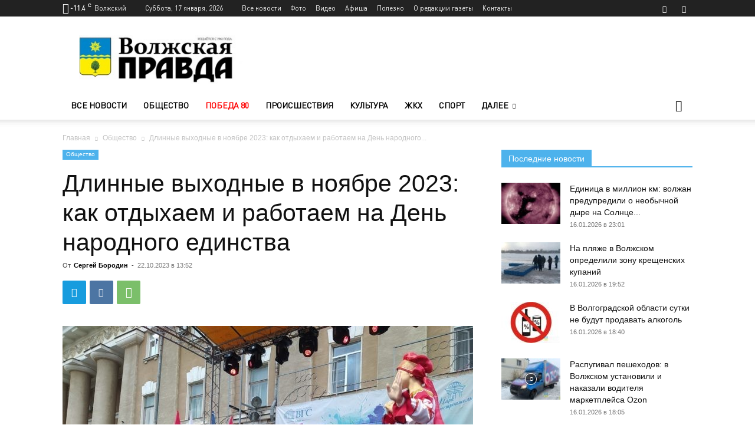

--- FILE ---
content_type: text/html
request_url: https://gazeta-vp.ru/dlinnye-vyhodnye-v-noyabre-2023/
body_size: 28365
content:
<!doctype html > <!--[if IE 8]><html class="ie8" lang="en"> <![endif]--> <!--[if IE 9]><html class="ie9" lang="en"> <![endif]--> <!--[if gt IE 8]><!--><html lang="ru-RU"> <!--<![endif]--><head><link media="all" href="https://gazeta-vp.ru/wp-content/cache/autoptimize/css/autoptimize_e9d01d225c47ddf436c71113ffd8b1ae.css" rel="stylesheet"><title>Длинные выходные в ноябре 2023: как отдыхаем и работаем на День народного единства | Общество | Новости Волжского - Волжская правда</title><meta charset="UTF-8" /><meta name="viewport" content="width=device-width, initial-scale=1.0"><link rel="pingback" href="https://gazeta-vp.ru/xmlrpc.php" /><meta name='robots' content='index, follow, max-image-preview:large, max-snippet:-1, max-video-preview:-1' /><meta name="description" content="Уже совсем скоро страна уйдет на длинные осенние выходные - в России будут отмечать День народного единства. Его праздную 4 ноября. На сколько дней" /><link rel="canonical" href="https://gazeta-vp.ru/dlinnye-vyhodnye-v-noyabre-2023/" /><meta property="og:locale" content="ru_RU" /><meta property="og:type" content="article" /><meta property="og:title" content="Длинные выходные в ноябре 2023: как отдыхаем и работаем на День народного единства | Общество | Новости Волжского - Волжская правда" /><meta property="og:description" content="Уже совсем скоро страна уйдет на длинные осенние выходные - в России будут отмечать День народного единства. Его праздную 4 ноября. На сколько дней" /><meta property="og:url" content="https://gazeta-vp.ru/dlinnye-vyhodnye-v-noyabre-2023/" /><meta property="og:site_name" content="Новости Волжского - Волжская правда" /><meta property="article:publisher" content="https://www.facebook.com/vlzpravda/" /><meta property="article:published_time" content="2023-10-22T10:52:01+00:00" /><meta property="article:modified_time" content="2023-10-22T10:52:12+00:00" /><meta property="og:image" content="https://gazeta-vp.ru/wp-content/uploads/konczert-v-parke-venecz-lk.jpg" /><meta property="og:image:width" content="1200" /><meta property="og:image:height" content="900" /><meta property="og:image:type" content="image/jpeg" /><meta name="author" content="Сергей Бородин" /><meta name="twitter:card" content="summary_large_image" /><meta name="twitter:creator" content="@gazeta_VPravda" /><meta name="twitter:site" content="@gazeta_VPravda" /><meta name="twitter:label1" content="Написано автором" /><meta name="twitter:data1" content="Сергей Бородин" /><meta name="twitter:label2" content="Примерное время для чтения" /><meta name="twitter:data2" content="3 минуты" /> <script type="application/ld+json" class="yoast-schema-graph">{"@context":"https://schema.org","@graph":[{"@type":"Article","@id":"https://gazeta-vp.ru/dlinnye-vyhodnye-v-noyabre-2023/#article","isPartOf":{"@id":"https://gazeta-vp.ru/dlinnye-vyhodnye-v-noyabre-2023/"},"author":{"name":"Сергей Бородин","@id":"https://gazeta-vp.ru/#/schema/person/7a16a5526536958722f52f00ebf569ea"},"headline":"Длинные выходные в ноябре 2023: как отдыхаем и работаем на День народного единства","datePublished":"2023-10-22T10:52:01+00:00","dateModified":"2023-10-22T10:52:12+00:00","mainEntityOfPage":{"@id":"https://gazeta-vp.ru/dlinnye-vyhodnye-v-noyabre-2023/"},"wordCount":343,"commentCount":0,"publisher":{"@id":"https://gazeta-vp.ru/#organization"},"image":{"@id":"https://gazeta-vp.ru/dlinnye-vyhodnye-v-noyabre-2023/#primaryimage"},"thumbnailUrl":"https://gazeta-vp.ru/wp-content/uploads/konczert-v-parke-venecz-lk.jpg","keywords":["календарь","праздники"],"articleSection":["Общество"],"inLanguage":"ru-RU","potentialAction":[{"@type":"CommentAction","name":"Comment","target":["https://gazeta-vp.ru/dlinnye-vyhodnye-v-noyabre-2023/#respond"]}]},{"@type":"WebPage","@id":"https://gazeta-vp.ru/dlinnye-vyhodnye-v-noyabre-2023/","url":"https://gazeta-vp.ru/dlinnye-vyhodnye-v-noyabre-2023/","name":"Длинные выходные в ноябре 2023: как отдыхаем и работаем на День народного единства | Общество | Новости Волжского - Волжская правда","isPartOf":{"@id":"https://gazeta-vp.ru/#website"},"primaryImageOfPage":{"@id":"https://gazeta-vp.ru/dlinnye-vyhodnye-v-noyabre-2023/#primaryimage"},"image":{"@id":"https://gazeta-vp.ru/dlinnye-vyhodnye-v-noyabre-2023/#primaryimage"},"thumbnailUrl":"https://gazeta-vp.ru/wp-content/uploads/konczert-v-parke-venecz-lk.jpg","datePublished":"2023-10-22T10:52:01+00:00","dateModified":"2023-10-22T10:52:12+00:00","description":"Уже совсем скоро страна уйдет на длинные осенние выходные - в России будут отмечать День народного единства. Его праздную 4 ноября. На сколько дней","breadcrumb":{"@id":"https://gazeta-vp.ru/dlinnye-vyhodnye-v-noyabre-2023/#breadcrumb"},"inLanguage":"ru-RU","potentialAction":[{"@type":"ReadAction","target":["https://gazeta-vp.ru/dlinnye-vyhodnye-v-noyabre-2023/"]}]},{"@type":"ImageObject","inLanguage":"ru-RU","@id":"https://gazeta-vp.ru/dlinnye-vyhodnye-v-noyabre-2023/#primaryimage","url":"https://gazeta-vp.ru/wp-content/uploads/konczert-v-parke-venecz-lk.jpg","contentUrl":"https://gazeta-vp.ru/wp-content/uploads/konczert-v-parke-venecz-lk.jpg","width":1200,"height":900},{"@type":"BreadcrumbList","@id":"https://gazeta-vp.ru/dlinnye-vyhodnye-v-noyabre-2023/#breadcrumb","itemListElement":[{"@type":"ListItem","position":1,"name":"Главная страница","item":"https://gazeta-vp.ru/"},{"@type":"ListItem","position":2,"name":"Лента новостей","item":"https://gazeta-vp.ru/vse-novosti/"},{"@type":"ListItem","position":3,"name":"Длинные выходные в ноябре 2023: как отдыхаем и работаем на День народного единства"}]},{"@type":"WebSite","@id":"https://gazeta-vp.ru/#website","url":"https://gazeta-vp.ru/","name":"Волжская правда","description":"Новости Волжского. Сетевое издание Волжская правда (Волжский, Волгоградская область)","publisher":{"@id":"https://gazeta-vp.ru/#organization"},"potentialAction":[{"@type":"SearchAction","target":{"@type":"EntryPoint","urlTemplate":"https://gazeta-vp.ru/?s={search_term_string}"},"query-input":"required name=search_term_string"}],"inLanguage":"ru-RU"},{"@type":"Organization","@id":"https://gazeta-vp.ru/#organization","name":"Волжская правда","url":"https://gazeta-vp.ru/","logo":{"@type":"ImageObject","inLanguage":"ru-RU","@id":"https://gazeta-vp.ru/#/schema/logo/image/","url":"https://gazeta-vp.ru/wp-content/uploads/logo_vp_180-180-2.jpg","contentUrl":"https://gazeta-vp.ru/wp-content/uploads/logo_vp_180-180-2.jpg","width":180,"height":180,"caption":"Волжская правда"},"image":{"@id":"https://gazeta-vp.ru/#/schema/logo/image/"},"sameAs":["https://www.facebook.com/vlzpravda/","https://twitter.com/gazeta_VPravda","https://www.instagram.com/gazeta_vlzpravda/","https://www.youtube.com/channel/UCimn1L_37j0GY1WeD1v3hOg/"]},{"@type":"Person","@id":"https://gazeta-vp.ru/#/schema/person/7a16a5526536958722f52f00ebf569ea","name":"Сергей Бородин","url":"https://gazeta-vp.ru/author/bob/"}]}</script> <link rel="alternate" type="application/rss+xml" title="Новости Волжского - Волжская правда &raquo; Лента" href="https://gazeta-vp.ru/feed/" /><link rel="alternate" type="application/rss+xml" title="Новости Волжского - Волжская правда &raquo; Лента комментариев" href="https://gazeta-vp.ru/comments/feed/" /><style id='classic-theme-styles-inline-css' type='text/css'>/*! This file is auto-generated */
.wp-block-button__link{color:#fff;background-color:#32373c;border-radius:9999px;box-shadow:none;text-decoration:none;padding:calc(.667em + 2px) calc(1.333em + 2px);font-size:1.125em}.wp-block-file__button{background:#32373c;color:#fff;text-decoration:none}</style><style id='global-styles-inline-css' type='text/css'>body{--wp--preset--color--black:#000;--wp--preset--color--cyan-bluish-gray:#abb8c3;--wp--preset--color--white:#fff;--wp--preset--color--pale-pink:#f78da7;--wp--preset--color--vivid-red:#cf2e2e;--wp--preset--color--luminous-vivid-orange:#ff6900;--wp--preset--color--luminous-vivid-amber:#fcb900;--wp--preset--color--light-green-cyan:#7bdcb5;--wp--preset--color--vivid-green-cyan:#00d084;--wp--preset--color--pale-cyan-blue:#8ed1fc;--wp--preset--color--vivid-cyan-blue:#0693e3;--wp--preset--color--vivid-purple:#9b51e0;--wp--preset--gradient--vivid-cyan-blue-to-vivid-purple:linear-gradient(135deg,rgba(6,147,227,1) 0%,#9b51e0 100%);--wp--preset--gradient--light-green-cyan-to-vivid-green-cyan:linear-gradient(135deg,#7adcb4 0%,#00d082 100%);--wp--preset--gradient--luminous-vivid-amber-to-luminous-vivid-orange:linear-gradient(135deg,rgba(252,185,0,1) 0%,rgba(255,105,0,1) 100%);--wp--preset--gradient--luminous-vivid-orange-to-vivid-red:linear-gradient(135deg,rgba(255,105,0,1) 0%,#cf2e2e 100%);--wp--preset--gradient--very-light-gray-to-cyan-bluish-gray:linear-gradient(135deg,#eee 0%,#a9b8c3 100%);--wp--preset--gradient--cool-to-warm-spectrum:linear-gradient(135deg,#4aeadc 0%,#9778d1 20%,#cf2aba 40%,#ee2c82 60%,#fb6962 80%,#fef84c 100%);--wp--preset--gradient--blush-light-purple:linear-gradient(135deg,#ffceec 0%,#9896f0 100%);--wp--preset--gradient--blush-bordeaux:linear-gradient(135deg,#fecda5 0%,#fe2d2d 50%,#6b003e 100%);--wp--preset--gradient--luminous-dusk:linear-gradient(135deg,#ffcb70 0%,#c751c0 50%,#4158d0 100%);--wp--preset--gradient--pale-ocean:linear-gradient(135deg,#fff5cb 0%,#b6e3d4 50%,#33a7b5 100%);--wp--preset--gradient--electric-grass:linear-gradient(135deg,#caf880 0%,#71ce7e 100%);--wp--preset--gradient--midnight:linear-gradient(135deg,#020381 0%,#2874fc 100%);--wp--preset--font-size--small:11px;--wp--preset--font-size--medium:20px;--wp--preset--font-size--large:32px;--wp--preset--font-size--x-large:42px;--wp--preset--font-size--regular:15px;--wp--preset--font-size--larger:50px;--wp--preset--spacing--20:.44rem;--wp--preset--spacing--30:.67rem;--wp--preset--spacing--40:1rem;--wp--preset--spacing--50:1.5rem;--wp--preset--spacing--60:2.25rem;--wp--preset--spacing--70:3.38rem;--wp--preset--spacing--80:5.06rem;--wp--preset--shadow--natural:6px 6px 9px rgba(0,0,0,.2);--wp--preset--shadow--deep:12px 12px 50px rgba(0,0,0,.4);--wp--preset--shadow--sharp:6px 6px 0px rgba(0,0,0,.2);--wp--preset--shadow--outlined:6px 6px 0px -3px rgba(255,255,255,1),6px 6px rgba(0,0,0,1);--wp--preset--shadow--crisp:6px 6px 0px rgba(0,0,0,1)}:where(.is-layout-flex){gap:.5em}:where(.is-layout-grid){gap:.5em}body .is-layout-flow>.alignleft{float:left;margin-inline-start:0;margin-inline-end:2em}body .is-layout-flow>.alignright{float:right;margin-inline-start:2em;margin-inline-end:0}body .is-layout-flow>.aligncenter{margin-left:auto !important;margin-right:auto !important}body .is-layout-constrained>.alignleft{float:left;margin-inline-start:0;margin-inline-end:2em}body .is-layout-constrained>.alignright{float:right;margin-inline-start:2em;margin-inline-end:0}body .is-layout-constrained>.aligncenter{margin-left:auto !important;margin-right:auto !important}body .is-layout-constrained>:where(:not(.alignleft):not(.alignright):not(.alignfull)){max-width:var(--wp--style--global--content-size);margin-left:auto !important;margin-right:auto !important}body .is-layout-constrained>.alignwide{max-width:var(--wp--style--global--wide-size)}body .is-layout-flex{display:flex}body .is-layout-flex{flex-wrap:wrap;align-items:center}body .is-layout-flex>*{margin:0}body .is-layout-grid{display:grid}body .is-layout-grid>*{margin:0}:where(.wp-block-columns.is-layout-flex){gap:2em}:where(.wp-block-columns.is-layout-grid){gap:2em}:where(.wp-block-post-template.is-layout-flex){gap:1.25em}:where(.wp-block-post-template.is-layout-grid){gap:1.25em}.has-black-color{color:var(--wp--preset--color--black) !important}.has-cyan-bluish-gray-color{color:var(--wp--preset--color--cyan-bluish-gray) !important}.has-white-color{color:var(--wp--preset--color--white) !important}.has-pale-pink-color{color:var(--wp--preset--color--pale-pink) !important}.has-vivid-red-color{color:var(--wp--preset--color--vivid-red) !important}.has-luminous-vivid-orange-color{color:var(--wp--preset--color--luminous-vivid-orange) !important}.has-luminous-vivid-amber-color{color:var(--wp--preset--color--luminous-vivid-amber) !important}.has-light-green-cyan-color{color:var(--wp--preset--color--light-green-cyan) !important}.has-vivid-green-cyan-color{color:var(--wp--preset--color--vivid-green-cyan) !important}.has-pale-cyan-blue-color{color:var(--wp--preset--color--pale-cyan-blue) !important}.has-vivid-cyan-blue-color{color:var(--wp--preset--color--vivid-cyan-blue) !important}.has-vivid-purple-color{color:var(--wp--preset--color--vivid-purple) !important}.has-black-background-color{background-color:var(--wp--preset--color--black) !important}.has-cyan-bluish-gray-background-color{background-color:var(--wp--preset--color--cyan-bluish-gray) !important}.has-white-background-color{background-color:var(--wp--preset--color--white) !important}.has-pale-pink-background-color{background-color:var(--wp--preset--color--pale-pink) !important}.has-vivid-red-background-color{background-color:var(--wp--preset--color--vivid-red) !important}.has-luminous-vivid-orange-background-color{background-color:var(--wp--preset--color--luminous-vivid-orange) !important}.has-luminous-vivid-amber-background-color{background-color:var(--wp--preset--color--luminous-vivid-amber) !important}.has-light-green-cyan-background-color{background-color:var(--wp--preset--color--light-green-cyan) !important}.has-vivid-green-cyan-background-color{background-color:var(--wp--preset--color--vivid-green-cyan) !important}.has-pale-cyan-blue-background-color{background-color:var(--wp--preset--color--pale-cyan-blue) !important}.has-vivid-cyan-blue-background-color{background-color:var(--wp--preset--color--vivid-cyan-blue) !important}.has-vivid-purple-background-color{background-color:var(--wp--preset--color--vivid-purple) !important}.has-black-border-color{border-color:var(--wp--preset--color--black) !important}.has-cyan-bluish-gray-border-color{border-color:var(--wp--preset--color--cyan-bluish-gray) !important}.has-white-border-color{border-color:var(--wp--preset--color--white) !important}.has-pale-pink-border-color{border-color:var(--wp--preset--color--pale-pink) !important}.has-vivid-red-border-color{border-color:var(--wp--preset--color--vivid-red) !important}.has-luminous-vivid-orange-border-color{border-color:var(--wp--preset--color--luminous-vivid-orange) !important}.has-luminous-vivid-amber-border-color{border-color:var(--wp--preset--color--luminous-vivid-amber) !important}.has-light-green-cyan-border-color{border-color:var(--wp--preset--color--light-green-cyan) !important}.has-vivid-green-cyan-border-color{border-color:var(--wp--preset--color--vivid-green-cyan) !important}.has-pale-cyan-blue-border-color{border-color:var(--wp--preset--color--pale-cyan-blue) !important}.has-vivid-cyan-blue-border-color{border-color:var(--wp--preset--color--vivid-cyan-blue) !important}.has-vivid-purple-border-color{border-color:var(--wp--preset--color--vivid-purple) !important}.has-vivid-cyan-blue-to-vivid-purple-gradient-background{background:var(--wp--preset--gradient--vivid-cyan-blue-to-vivid-purple) !important}.has-light-green-cyan-to-vivid-green-cyan-gradient-background{background:var(--wp--preset--gradient--light-green-cyan-to-vivid-green-cyan) !important}.has-luminous-vivid-amber-to-luminous-vivid-orange-gradient-background{background:var(--wp--preset--gradient--luminous-vivid-amber-to-luminous-vivid-orange) !important}.has-luminous-vivid-orange-to-vivid-red-gradient-background{background:var(--wp--preset--gradient--luminous-vivid-orange-to-vivid-red) !important}.has-very-light-gray-to-cyan-bluish-gray-gradient-background{background:var(--wp--preset--gradient--very-light-gray-to-cyan-bluish-gray) !important}.has-cool-to-warm-spectrum-gradient-background{background:var(--wp--preset--gradient--cool-to-warm-spectrum) !important}.has-blush-light-purple-gradient-background{background:var(--wp--preset--gradient--blush-light-purple) !important}.has-blush-bordeaux-gradient-background{background:var(--wp--preset--gradient--blush-bordeaux) !important}.has-luminous-dusk-gradient-background{background:var(--wp--preset--gradient--luminous-dusk) !important}.has-pale-ocean-gradient-background{background:var(--wp--preset--gradient--pale-ocean) !important}.has-electric-grass-gradient-background{background:var(--wp--preset--gradient--electric-grass) !important}.has-midnight-gradient-background{background:var(--wp--preset--gradient--midnight) !important}.has-small-font-size{font-size:var(--wp--preset--font-size--small) !important}.has-medium-font-size{font-size:var(--wp--preset--font-size--medium) !important}.has-large-font-size{font-size:var(--wp--preset--font-size--large) !important}.has-x-large-font-size{font-size:var(--wp--preset--font-size--x-large) !important}.wp-block-navigation a:where(:not(.wp-element-button)){color:inherit}:where(.wp-block-post-template.is-layout-flex){gap:1.25em}:where(.wp-block-post-template.is-layout-grid){gap:1.25em}:where(.wp-block-columns.is-layout-flex){gap:2em}:where(.wp-block-columns.is-layout-grid){gap:2em}.wp-block-pullquote{font-size:1.5em;line-height:1.6}</style><style id='rs-plugin-settings-inline-css' type='text/css'></style><style id='td-theme-inline-css' type='text/css'>@media (max-width:767px){.td-header-desktop-wrap{display:none}}@media (min-width:767px){.td-header-mobile-wrap{display:none}}</style> <script type='text/javascript' src='https://gazeta-vp.ru/wp-includes/js/jquery/jquery.min.js?ver=3.7.0' id='jquery-core-js'></script> <link rel="https://api.w.org/" href="https://gazeta-vp.ru/wp-json/" /><link rel="alternate" type="application/json" href="https://gazeta-vp.ru/wp-json/wp/v2/posts/175855" /><link rel="EditURI" type="application/rsd+xml" title="RSD" href="https://gazeta-vp.ru/xmlrpc.php?rsd" /><meta name="generator" content="WordPress 6.3.7" /><link rel='shortlink' href='https://gazeta-vp.ru/?p=175855' /><link rel="alternate" type="application/json+oembed" href="https://gazeta-vp.ru/wp-json/oembed/1.0/embed?url=https%3A%2F%2Fgazeta-vp.ru%2Fdlinnye-vyhodnye-v-noyabre-2023%2F" /><link rel="alternate" type="text/xml+oembed" href="https://gazeta-vp.ru/wp-json/oembed/1.0/embed?url=https%3A%2F%2Fgazeta-vp.ru%2Fdlinnye-vyhodnye-v-noyabre-2023%2F&#038;format=xml" /> <!--[if lt IE 9]><script src="https://cdnjs.cloudflare.com/ajax/libs/html5shiv/3.7.3/html5shiv.js"></script><![endif]--> <script>window.tdb_global_vars={"wpRestUrl":"https:\/\/gazeta-vp.ru\/wp-json\/","permalinkStructure":"\/%postname%\/"};window.tdb_p_autoload_vars={"isAjax":false,"isAdminBarShowing":false,"autoloadScrollPercent":50,"postAutoloadStatus":"off","origPostEditUrl":null};</script> <style id="tdb-global-colors">:root{--accent-color:#fff}</style><style type="text/css">.recentcomments a{display:inline !important;padding:0 !important;margin:0 !important}</style><meta name="generator" content="Powered by Slider Revolution 5.4.8.2 - responsive, Mobile-Friendly Slider Plugin for WordPress with comfortable drag and drop interface." />  <script>var tdBlocksArray=[];function tdBlock(){this.id='';this.block_type=1;this.atts='';this.td_column_number='';this.td_current_page=1;this.post_count=0;this.found_posts=0;this.max_num_pages=0;this.td_filter_value='';this.is_ajax_running=false;this.td_user_action='';this.header_color='';this.ajax_pagination_infinite_stop='';}
(function(){var htmlTag=document.getElementsByTagName("html")[0];if(navigator.userAgent.indexOf("MSIE 10.0")>-1){htmlTag.className+=' ie10';}
if(!!navigator.userAgent.match(/Trident.*rv\:11\./)){htmlTag.className+=' ie11';}
if(navigator.userAgent.indexOf("Edge")>-1){htmlTag.className+=' ieEdge';}
if(/(iPad|iPhone|iPod)/g.test(navigator.userAgent)){htmlTag.className+=' td-md-is-ios';}
var user_agent=navigator.userAgent.toLowerCase();if(user_agent.indexOf("android")>-1){htmlTag.className+=' td-md-is-android';}
if(-1!==navigator.userAgent.indexOf('Mac OS X')){htmlTag.className+=' td-md-is-os-x';}
if(/chrom(e|ium)/.test(navigator.userAgent.toLowerCase())){htmlTag.className+=' td-md-is-chrome';}
if(-1!==navigator.userAgent.indexOf('Firefox')){htmlTag.className+=' td-md-is-firefox';}
if(-1!==navigator.userAgent.indexOf('Safari')&&-1===navigator.userAgent.indexOf('Chrome')){htmlTag.className+=' td-md-is-safari';}
if(-1!==navigator.userAgent.indexOf('IEMobile')){htmlTag.className+=' td-md-is-iemobile';}})();var tdLocalCache={};(function(){"use strict";tdLocalCache={data:{},remove:function(resource_id){delete tdLocalCache.data[resource_id];},exist:function(resource_id){return tdLocalCache.data.hasOwnProperty(resource_id)&&tdLocalCache.data[resource_id]!==null;},get:function(resource_id){return tdLocalCache.data[resource_id];},set:function(resource_id,cachedData){tdLocalCache.remove(resource_id);tdLocalCache.data[resource_id]=cachedData;}};})();var td_viewport_interval_list=[{"limitBottom":767,"sidebarWidth":228},{"limitBottom":1018,"sidebarWidth":300},{"limitBottom":1140,"sidebarWidth":324}];var tdc_is_installed="yes";var td_ajax_url="https:\/\/gazeta-vp.ru\/wp-admin\/admin-ajax.php?td_theme_name=Newspaper&v=12.6";var td_get_template_directory_uri="https:\/\/gazeta-vp.ru\/wp-content\/plugins\/td-composer\/legacy\/common";var tds_snap_menu="";var tds_logo_on_sticky="";var tds_header_style="";var td_please_wait="\u041f\u043e\u0436\u0430\u043b\u0443\u0439\u0441\u0442\u0430, \u043f\u043e\u0434\u043e\u0436\u0434\u0438\u0442\u0435...";var td_email_user_pass_incorrect="\u041d\u0435\u0432\u0435\u0440\u043d\u043e\u0435 \u0438\u043c\u044f \u043f\u043e\u043b\u044c\u0437\u043e\u0432\u0430\u0442\u0435\u043b\u044f \u0438\u043b\u0438 \u043f\u0430\u0440\u043e\u043b\u044c!";var td_email_user_incorrect="\u041d\u0435\u0432\u0435\u0440\u043d\u044b\u0439 \u0430\u0434\u0440\u0435\u0441 \u044d\u043b\u0435\u043a\u0442\u0440\u043e\u043d\u043d\u043e\u0439 \u043f\u043e\u0447\u0442\u044b \u0438\u043b\u0438 \u043f\u0430\u0440\u043e\u043b\u044c!";var td_email_incorrect="\u041d\u0435\u0432\u0435\u0440\u043d\u044b\u0439 \u0430\u0434\u0440\u0435\u0441 \u044d\u043b\u0435\u043a\u0442\u0440\u043e\u043d\u043d\u043e\u0439 \u043f\u043e\u0447\u0442\u044b!";var td_user_incorrect="Username incorrect!";var td_email_user_empty="Email or username empty!";var td_pass_empty="Pass empty!";var td_pass_pattern_incorrect="Invalid Pass Pattern!";var td_retype_pass_incorrect="Retyped Pass incorrect!";var tds_more_articles_on_post_enable="";var tds_more_articles_on_post_time_to_wait="";var tds_more_articles_on_post_pages_distance_from_top=0;var tds_theme_color_site_wide="#4db2ec";var tds_smart_sidebar="";var tdThemeName="Newspaper";var tdThemeNameWl="Newspaper";var td_magnific_popup_translation_tPrev="\u041f\u0440\u0435\u0434\u044b\u0434\u0443\u0449\u0438\u0439 (\u041a\u043d\u043e\u043f\u043a\u0430 \u0432\u043b\u0435\u0432\u043e)";var td_magnific_popup_translation_tNext="\u0421\u043b\u0435\u0434\u0443\u044e\u0449\u0438\u0439 (\u041a\u043d\u043e\u043f\u043a\u0430 \u0432\u043f\u0440\u0430\u0432\u043e)";var td_magnific_popup_translation_tCounter="%curr% \u0438\u0437 %total%";var td_magnific_popup_translation_ajax_tError="\u0421\u043e\u0434\u0435\u0440\u0436\u0438\u043c\u043e\u0435 %url% \u043d\u0435 \u043c\u043e\u0436\u0435\u0442 \u0431\u044b\u0442\u044c \u0437\u0430\u0433\u0440\u0443\u0436\u0435\u043d\u043e.";var td_magnific_popup_translation_image_tError="\u0418\u0437\u043e\u0431\u0440\u0430\u0436\u0435\u043d\u0438\u0435 #%curr% \u043d\u0435 \u0443\u0434\u0430\u043b\u043e\u0441\u044c \u0437\u0430\u0433\u0440\u0443\u0437\u0438\u0442\u044c.";var tdBlockNonce="2ab2d4c2c1";var tdMobileMenu="enabled";var tdMobileSearch="enabled";var tdDateNamesI18n={"month_names":["\u042f\u043d\u0432\u0430\u0440\u044c","\u0424\u0435\u0432\u0440\u0430\u043b\u044c","\u041c\u0430\u0440\u0442","\u0410\u043f\u0440\u0435\u043b\u044c","\u041c\u0430\u0439","\u0418\u044e\u043d\u044c","\u0418\u044e\u043b\u044c","\u0410\u0432\u0433\u0443\u0441\u0442","\u0421\u0435\u043d\u0442\u044f\u0431\u0440\u044c","\u041e\u043a\u0442\u044f\u0431\u0440\u044c","\u041d\u043e\u044f\u0431\u0440\u044c","\u0414\u0435\u043a\u0430\u0431\u0440\u044c"],"month_names_short":["\u042f\u043d\u0432","\u0424\u0435\u0432","\u041c\u0430\u0440","\u0410\u043f\u0440","\u041c\u0430\u0439","\u0418\u044e\u043d","\u0418\u044e\u043b","\u0410\u0432\u0433","\u0421\u0435\u043d","\u041e\u043a\u0442","\u041d\u043e\u044f","\u0414\u0435\u043a"],"day_names":["\u0412\u043e\u0441\u043a\u0440\u0435\u0441\u0435\u043d\u044c\u0435","\u041f\u043e\u043d\u0435\u0434\u0435\u043b\u044c\u043d\u0438\u043a","\u0412\u0442\u043e\u0440\u043d\u0438\u043a","\u0421\u0440\u0435\u0434\u0430","\u0427\u0435\u0442\u0432\u0435\u0440\u0433","\u041f\u044f\u0442\u043d\u0438\u0446\u0430","\u0421\u0443\u0431\u0431\u043e\u0442\u0430"],"day_names_short":["\u0412\u0441","\u041f\u043d","\u0412\u0442","\u0421\u0440","\u0427\u0442","\u041f\u0442","\u0421\u0431"]};var tdb_modal_confirm="Save";var tdb_modal_cancel="Cancel";var tdb_modal_confirm_alt="Yes";var tdb_modal_cancel_alt="No";var td_ad_background_click_link="";var td_ad_background_click_target="";</script> <style>@font-face{font-family:"DINPro";src:local("DINPro"),url("https://gazeta-vp.ru/wp-content/uploads/2019/04/DINPro.woff") format("woff");font-display:swap}@font-face{font-family:"DINPro-Italic";src:local("DINPro-Italic"),url("https//gazeta-vp.ru/wp-content/uploads/2019/04/DINPro-Italic.woff") format("woff");font-display:swap}@font-face{font-family:"DINPro-Medium";src:local("DINPro-Medium"),url("https://gazeta-vp.ru/wp-content/uploads/2019/04/DINPro-Medium.woff") format("woff");font-display:swap}@font-face{font-family:"DINPro-Bold";src:local("DINPro-Bold"),url("https://gazeta-vp.ru/wp-content/uploads/2019/04/DINPro-Bold.woff") format("woff");font-display:swap}@font-face{font-family:"DINPro-BoldItalic";src:local("DINPro-BoldItalic"),url("https://gazeta-vp.ru/wp-content/uploads/2019/04/DINPro-BoldItalic.woff") format("woff");font-display:swap}ul.sf-menu>.menu-item>a{font-family:DINPro}.sf-menu ul .menu-item a{font-family:DINPro}.td-header-wrap .td-logo-text-container .td-logo-text{font-family:DINPro}.td-header-wrap .td-logo-text-container .td-tagline-text{font-family:DINPro}:root{--td_excl_label:'ЭКСКЛЮЗИВНЫЙ'}@font-face{font-family:"DINPro";src:local("DINPro"),url("https://gazeta-vp.ru/wp-content/uploads/2019/04/DINPro.woff") format("woff");font-display:swap}@font-face{font-family:"DINPro-Italic";src:local("DINPro-Italic"),url("https//gazeta-vp.ru/wp-content/uploads/2019/04/DINPro-Italic.woff") format("woff");font-display:swap}@font-face{font-family:"DINPro-Medium";src:local("DINPro-Medium"),url("https://gazeta-vp.ru/wp-content/uploads/2019/04/DINPro-Medium.woff") format("woff");font-display:swap}@font-face{font-family:"DINPro-Bold";src:local("DINPro-Bold"),url("https://gazeta-vp.ru/wp-content/uploads/2019/04/DINPro-Bold.woff") format("woff");font-display:swap}@font-face{font-family:"DINPro-BoldItalic";src:local("DINPro-BoldItalic"),url("https://gazeta-vp.ru/wp-content/uploads/2019/04/DINPro-BoldItalic.woff") format("woff");font-display:swap}ul.sf-menu>.td-menu-item>a,.td-theme-wrap .td-header-menu-social{font-family:DINPro}.sf-menu ul .td-menu-item a{font-family:DINPro}.td-footer-wrapper:before{background-image:url('https://gazeta-vp.ru/wp-content/uploads/3-1-1-min.png')}.td-footer-wrapper:before{background-size:cover}.td-footer-wrapper:before{background-position:center top}.td-footer-wrapper:before{opacity:.1}.top-header-menu>li>a,.td-weather-top-widget .td-weather-now .td-big-degrees,.td-weather-top-widget .td-weather-header .td-weather-city,.td-header-sp-top-menu .td_data_time{font-family:DINPro}.top-header-menu .menu-item-has-children li a{font-family:DINPro}.td_mod_mega_menu .item-details a{font-family:DINPro}.td_mega_menu_sub_cats .block-mega-child-cats a{font-family:DINPro}@font-face{font-family:"DINPro";src:local("DINPro"),url("https://gazeta-vp.ru/wp-content/uploads/2019/04/DINPro.woff") format("woff");font-display:swap}@font-face{font-family:"DINPro-Italic";src:local("DINPro-Italic"),url("https//gazeta-vp.ru/wp-content/uploads/2019/04/DINPro-Italic.woff") format("woff");font-display:swap}@font-face{font-family:"DINPro-Medium";src:local("DINPro-Medium"),url("https://gazeta-vp.ru/wp-content/uploads/2019/04/DINPro-Medium.woff") format("woff");font-display:swap}@font-face{font-family:"DINPro-Bold";src:local("DINPro-Bold"),url("https://gazeta-vp.ru/wp-content/uploads/2019/04/DINPro-Bold.woff") format("woff");font-display:swap}@font-face{font-family:"DINPro-BoldItalic";src:local("DINPro-BoldItalic"),url("https://gazeta-vp.ru/wp-content/uploads/2019/04/DINPro-BoldItalic.woff") format("woff");font-display:swap}ul.sf-menu>.menu-item>a{font-family:DINPro}.sf-menu ul .menu-item a{font-family:DINPro}.td-header-wrap .td-logo-text-container .td-logo-text{font-family:DINPro}.td-header-wrap .td-logo-text-container .td-tagline-text{font-family:DINPro}:root{--td_excl_label:'ЭКСКЛЮЗИВНЫЙ'}@font-face{font-family:"DINPro";src:local("DINPro"),url("https://gazeta-vp.ru/wp-content/uploads/2019/04/DINPro.woff") format("woff");font-display:swap}@font-face{font-family:"DINPro-Italic";src:local("DINPro-Italic"),url("https//gazeta-vp.ru/wp-content/uploads/2019/04/DINPro-Italic.woff") format("woff");font-display:swap}@font-face{font-family:"DINPro-Medium";src:local("DINPro-Medium"),url("https://gazeta-vp.ru/wp-content/uploads/2019/04/DINPro-Medium.woff") format("woff");font-display:swap}@font-face{font-family:"DINPro-Bold";src:local("DINPro-Bold"),url("https://gazeta-vp.ru/wp-content/uploads/2019/04/DINPro-Bold.woff") format("woff");font-display:swap}@font-face{font-family:"DINPro-BoldItalic";src:local("DINPro-BoldItalic"),url("https://gazeta-vp.ru/wp-content/uploads/2019/04/DINPro-BoldItalic.woff") format("woff");font-display:swap}ul.sf-menu>.td-menu-item>a,.td-theme-wrap .td-header-menu-social{font-family:DINPro}.sf-menu ul .td-menu-item a{font-family:DINPro}.td-footer-wrapper:before{background-image:url('https://gazeta-vp.ru/wp-content/uploads/3-1-1-min.png')}.td-footer-wrapper:before{background-size:cover}.td-footer-wrapper:before{background-position:center top}.td-footer-wrapper:before{opacity:.1}.top-header-menu>li>a,.td-weather-top-widget .td-weather-now .td-big-degrees,.td-weather-top-widget .td-weather-header .td-weather-city,.td-header-sp-top-menu .td_data_time{font-family:DINPro}.top-header-menu .menu-item-has-children li a{font-family:DINPro}.td_mod_mega_menu .item-details a{font-family:DINPro}.td_mega_menu_sub_cats .block-mega-child-cats a{font-family:DINPro}</style><meta name="zen-verification" content="siDpCtd83ZE0MPQrjRwn9n3ZOagGQeFMv9HXvT6s9PAjBbTcNPCNNRDaUyAfzHpL" />  <script async src="https://widget.sparrow.ru/js/embed.js"></script>  <script type="application/ld+json">{"@context":"https://schema.org","@type":"BreadcrumbList","itemListElement":[{"@type":"ListItem","position":1,"item":{"@type":"WebSite","@id":"https://gazeta-vp.ru/","name":"Главная"}},{"@type":"ListItem","position":2,"item":{"@type":"WebPage","@id":"https://gazeta-vp.ru/obshhestvo/","name":"Общество"}},{"@type":"ListItem","position":3,"item":{"@type":"WebPage","@id":"https://gazeta-vp.ru/dlinnye-vyhodnye-v-noyabre-2023/","name":"Длинные выходные в ноябре 2023: как отдыхаем и работаем на День народного..."}}]}</script> <link rel="icon" href="https://gazeta-vp.ru/wp-content/uploads/cropped-bukva1-32x32.jpg" sizes="32x32" /><link rel="icon" href="https://gazeta-vp.ru/wp-content/uploads/cropped-bukva1-192x192.jpg" sizes="192x192" /><link rel="apple-touch-icon" href="https://gazeta-vp.ru/wp-content/uploads/cropped-bukva1-180x180.jpg" /><meta name="msapplication-TileImage" content="https://gazeta-vp.ru/wp-content/uploads/cropped-bukva1-270x270.jpg" /> <script type="text/javascript">function setREVStartSize(e){try{e.c=jQuery(e.c);var i=jQuery(window).width(),t=9999,r=0,n=0,l=0,f=0,s=0,h=0;if(e.responsiveLevels&&(jQuery.each(e.responsiveLevels,function(e,f){f>i&&(t=r=f,l=e),i>f&&f>r&&(r=f,n=e)}),t>r&&(l=n)),f=e.gridheight[l]||e.gridheight[0]||e.gridheight,s=e.gridwidth[l]||e.gridwidth[0]||e.gridwidth,h=i/s,h=h>1?1:h,f=Math.round(h*f),"fullscreen"==e.sliderLayout){var u=(e.c.width(),jQuery(window).height());if(void 0!=e.fullScreenOffsetContainer){var c=e.fullScreenOffsetContainer.split(",");if(c)jQuery.each(c,function(e,i){u=jQuery(i).length>0?u-jQuery(i).outerHeight(!0):u}),e.fullScreenOffset.split("%").length>1&&void 0!=e.fullScreenOffset&&e.fullScreenOffset.length>0?u-=jQuery(window).height()*parseInt(e.fullScreenOffset,0)/100:void 0!=e.fullScreenOffset&&e.fullScreenOffset.length>0&&(u-=parseInt(e.fullScreenOffset,0))}f=u}else void 0!=e.minHeight&&f<e.minHeight&&(f=e.minHeight);e.c.closest(".rev_slider_wrapper").css({height:f})}catch(d){console.log("Failure at Presize of Slider:"+d)}};</script> <style type="text/css" id="wp-custom-css">#menu-double-menu-1>li:nth-child(3)>a{color:red;font-weight:900}#next-page-td_uid_29_5e97001a2c34d{background-color:red;color:#fff}.coronovirus .td-ajax-next-page{background-color:red;color:#fff}.coronovirus .td-ajax-prev-page{background-color:red;color:#fff}</style><style></style><style id="tdw-css-placeholder"></style></head><body class="post-template-default single single-post postid-175855 single-format-standard td-standard-pack dlinnye-vyhodnye-v-noyabre-2023 global-block-template-1 td-full-layout" itemscope="itemscope" itemtype="https://schema.org/WebPage"><div class="td-scroll-up  td-hide-scroll-up-on-mob" style="display:none;"><i class="td-icon-menu-up"></i></div><div class="td-menu-background" style="visibility:hidden"></div><div id="td-mobile-nav" style="visibility:hidden"><div class="td-mobile-container"><div class="td-menu-socials-wrap"><div class="td-menu-socials"> <span class="td-social-icon-wrap"> <a target="_blank" href="https://t.me/vlzpravda" title="Telegram"> <i class="td-icon-font td-icon-telegram"></i> <span style="display: none">Telegram</span> </a> </span> <span class="td-social-icon-wrap"> <a target="_blank" href="https://vk.com/gazeta_vpravda" title="VKontakte"> <i class="td-icon-font td-icon-vk"></i> <span style="display: none">VKontakte</span> </a> </span></div><div class="td-mobile-close"> <span><i class="td-icon-close-mobile"></i></span></div></div><div class="td-mobile-content"><div class="menu-double-menu-container"><ul id="menu-double-menu" class="td-mobile-main-menu"><li id="menu-item-30" class="menu-item menu-item-type-post_type menu-item-object-page menu-item-first menu-item-30"><a href="https://gazeta-vp.ru/list/">Все новости</a></li><li id="menu-item-39198" class="menu-item menu-item-type-taxonomy menu-item-object-category current-post-ancestor current-menu-parent current-post-parent menu-item-39198"><a href="https://gazeta-vp.ru/obshhestvo/">Общество</a></li><li id="menu-item-113692" class="menu-item menu-item-type-custom menu-item-object-custom menu-item-113692"><a href="https://gazeta-vp.ru/pobeda-80/">Победа 80</a></li><li id="menu-item-39199" class="menu-item menu-item-type-taxonomy menu-item-object-category menu-item-39199"><a href="https://gazeta-vp.ru/proisshestviya/">Происшествия</a></li><li id="menu-item-39200" class="menu-item menu-item-type-taxonomy menu-item-object-category menu-item-39200"><a href="https://gazeta-vp.ru/kultura/">Культура</a></li><li id="menu-item-39201" class="menu-item menu-item-type-taxonomy menu-item-object-category menu-item-39201"><a href="https://gazeta-vp.ru/zhkh/">ЖКХ</a></li><li id="menu-item-39212" class="menu-item menu-item-type-taxonomy menu-item-object-category menu-item-39212"><a href="https://gazeta-vp.ru/sport/">Спорт</a></li><li id="menu-item-34" class="menu-item menu-item-type-custom menu-item-object-custom menu-item-has-children menu-item-34"><a href="#">Далее<i class="td-icon-menu-right td-element-after"></i></a><ul class="sub-menu"><li id="menu-item-175390" class="menu-item menu-item-type-taxonomy menu-item-object-category menu-item-175390"><a href="https://gazeta-vp.ru/demografiya/">Демография</a></li><li id="menu-item-175389" class="menu-item menu-item-type-taxonomy menu-item-object-category menu-item-175389"><a href="https://gazeta-vp.ru/dostupnaya-sreda/">Доступная среда</a></li><li id="menu-item-71231" class="menu-item menu-item-type-taxonomy menu-item-object-category menu-item-71231"><a href="https://gazeta-vp.ru/kriminal/">Криминал</a></li><li id="menu-item-138580" class="menu-item menu-item-type-taxonomy menu-item-object-category menu-item-138580"><a href="https://gazeta-vp.ru/blagoustrojstvo/">Благоустройство</a></li><li id="menu-item-39215" class="menu-item menu-item-type-taxonomy menu-item-object-category menu-item-39215"><a href="https://gazeta-vp.ru/religiya/">Религия</a></li><li id="menu-item-39217" class="menu-item menu-item-type-taxonomy menu-item-object-category menu-item-39217"><a href="https://gazeta-vp.ru/zdravoohranenie/">Здравоохранение</a></li><li id="menu-item-39218" class="menu-item menu-item-type-taxonomy menu-item-object-category menu-item-39218"><a href="https://gazeta-vp.ru/ekologiya/">Экопост</a></li><li id="menu-item-139114" class="menu-item menu-item-type-taxonomy menu-item-object-category menu-item-139114"><a href="https://gazeta-vp.ru/bezopasnost/">Безопасность</a></li><li id="menu-item-138583" class="menu-item menu-item-type-taxonomy menu-item-object-category menu-item-138583"><a href="https://gazeta-vp.ru/otkrytaya-tribuna/">«Открытая трибуна»</a></li><li id="menu-item-120627" class="menu-item menu-item-type-custom menu-item-object-custom menu-item-120627"><a href="https://gazeta-vp.ru/tag/bkd/">БКД</a></li><li id="menu-item-184995" class="menu-item menu-item-type-custom menu-item-object-custom menu-item-184995"><a href="https://gazeta-vp.ru/tag/fkgs/">ФКГС</a></li><li id="menu-item-144612" class="menu-item menu-item-type-custom menu-item-object-custom menu-item-144612"><a href="https://gazeta-vp.ru/tag/pushkinskaya-karta/">Пушкинская карта</a></li></ul></li></ul></div></div></div></div><div class="td-search-background" style="visibility:hidden"></div><div class="td-search-wrap-mob" style="visibility:hidden"><div class="td-drop-down-search"><form method="get" class="td-search-form" action="https://gazeta-vp.ru/"><div class="td-search-close"> <span><i class="td-icon-close-mobile"></i></span></div><div role="search" class="td-search-input"> <span>Поиск</span> <input id="td-header-search-mob" type="text" value="" name="s" autocomplete="off" /></div></form><div id="td-aj-search-mob" class="td-ajax-search-flex"></div></div></div><div id="td-outer-wrap" class="td-theme-wrap"><div class="tdc-header-wrap "><div class="td-header-wrap td-header-style-1 "><div class="td-header-top-menu-full td-container-wrap "><div class="td-container td-header-row td-header-top-menu"><div class="top-bar-style-1"><div class="td-header-sp-top-menu"><div class="td-weather-top-widget" id="td_top_weather_uid"> <i class="td-icons broken-clouds-n"></i><div class="td-weather-now" data-block-uid="td_top_weather_uid"> <span class="td-big-degrees">-11.4</span> <span class="td-weather-unit">C</span></div><div class="td-weather-header"><div class="td-weather-city">Волжский</div></div></div><div class="td_data_time"><div > Суббота, 17 января, 2026</div></div><div class="menu-top-container"><ul id="menu-top-menu" class="top-header-menu"><li id="menu-item-50863" class="menu-item menu-item-type-post_type menu-item-object-page menu-item-first td-menu-item td-normal-menu menu-item-50863"><a href="https://gazeta-vp.ru/list/">Все новости</a></li><li id="menu-item-39193" class="menu-item menu-item-type-taxonomy menu-item-object-category td-menu-item td-normal-menu menu-item-39193"><a href="https://gazeta-vp.ru/foto/">Фото</a></li><li id="menu-item-39194" class="menu-item menu-item-type-taxonomy menu-item-object-category td-menu-item td-normal-menu menu-item-39194"><a href="https://gazeta-vp.ru/video/">Видео</a></li><li id="menu-item-138575" class="menu-item menu-item-type-taxonomy menu-item-object-category td-menu-item td-normal-menu menu-item-138575"><a href="https://gazeta-vp.ru/afisha/">Афиша</a></li><li id="menu-item-50427" class="menu-item menu-item-type-taxonomy menu-item-object-category td-menu-item td-normal-menu menu-item-50427"><a href="https://gazeta-vp.ru/polezno/">Полезно</a></li><li id="menu-item-39197" class="menu-item menu-item-type-post_type menu-item-object-page td-menu-item td-normal-menu menu-item-39197"><a href="https://gazeta-vp.ru/o-redakczii/">О редакции газеты</a></li><li id="menu-item-21" class="menu-item menu-item-type-post_type menu-item-object-page td-menu-item td-normal-menu menu-item-21"><a href="https://gazeta-vp.ru/contacts/">Контакты</a></li></ul></div></div><div class="td-header-sp-top-widget"> <span class="td-social-icon-wrap"> <a target="_blank" href="https://t.me/vlzpravda" title="Telegram"> <i class="td-icon-font td-icon-telegram"></i> <span style="display: none">Telegram</span> </a> </span> <span class="td-social-icon-wrap"> <a target="_blank" href="https://vk.com/gazeta_vpravda" title="VKontakte"> <i class="td-icon-font td-icon-vk"></i> <span style="display: none">VKontakte</span> </a> </span></div></div><div id="login-form" class="white-popup-block mfp-hide mfp-with-anim td-login-modal-wrap"><div class="td-login-wrap"> <a href="#" aria-label="Back" class="td-back-button"><i class="td-icon-modal-back"></i></a><div id="td-login-div" class="td-login-form-div td-display-block"><div class="td-login-panel-title">войти в систему</div><div class="td-login-panel-descr">Добро пожаловать! Войдите в свою учётную запись</div><div class="td_display_err"></div><form id="loginForm" action="#" method="post"><div class="td-login-inputs"><input class="td-login-input" autocomplete="username" type="text" name="login_email" id="login_email" value="" required><label for="login_email">Ваше имя пользователя</label></div><div class="td-login-inputs"><input class="td-login-input" autocomplete="current-password" type="password" name="login_pass" id="login_pass" value="" required><label for="login_pass">Ваш пароль</label></div> <input type="button"  name="login_button" id="login_button" class="wpb_button btn td-login-button" value="авторизоваться"></form><div class="td-login-info-text"><a href="#" id="forgot-pass-link">Forgot your password? Get help</a></div><div class="td-login-info-text"><a class="privacy-policy-link" href="https://gazeta-vp.ru/obrabotka-personalnyh-dannyh/">Соглашение об обработке персональных данных</a></div></div><div id="td-forgot-pass-div" class="td-login-form-div td-display-none"><div class="td-login-panel-title">восстановление пароля</div><div class="td-login-panel-descr">Восстановите свой пароль</div><div class="td_display_err"></div><form id="forgotpassForm" action="#" method="post"><div class="td-login-inputs"><input class="td-login-input" type="text" name="forgot_email" id="forgot_email" value="" required><label for="forgot_email">Ваш адрес электронной почты</label></div> <input type="button" name="forgot_button" id="forgot_button" class="wpb_button btn td-login-button" value="отправить мой пароль"></form><div class="td-login-info-text">Пароль будет выслан Вам по электронной почте.</div></div></div></div></div></div><div class="td-banner-wrap-full td-logo-wrap-full td-container-wrap "><div class="td-container td-header-row td-header-header"><div class="td-header-sp-logo"> <a class="td-main-logo" href="https://gazeta-vp.ru/"> <noscript><img src="https://gazeta-vp.ru/wp-content/uploads/logo_vp_doma_300x89_jpg-300x89_1.jpeg" alt=""  width="300" height="89"/></noscript><img class="lazyload" src='data:image/svg+xml,%3Csvg%20xmlns=%22http://www.w3.org/2000/svg%22%20viewBox=%220%200%20300%2089%22%3E%3C/svg%3E' data-src="https://gazeta-vp.ru/wp-content/uploads/logo_vp_doma_300x89_jpg-300x89_1.jpeg" alt=""  width="300" height="89"/> <span class="td-visual-hidden">Новости Волжского &#8212; Волжская правда</span> </a></div><div class="td-header-sp-recs"><div class="td-header-rec-wrap"><div class="td-a-rec td-a-rec-id-header  tdi_1 td_block_template_1"><style>.tdi_1.td-a-rec{transform:translateZ(0);text-align:center}.tdi_1 .td-element-style{z-index:-1}.tdi_1.td-a-rec-img{text-align:left}.tdi_1.td-a-rec-img img{margin:0 auto 0 0}@media (max-width:767px){.tdi_1.td-a-rec-img{text-align:center}}</style><style>@media (max-width:767px){.desktop-only-block{display:none}}</style><div class="desktop-only-block"><div id="yandex_rtb_R-A-577760-11"></div> <script>window.yaContextCb=window.yaContextCb||[];window.yaContextCb.push(()=>{Ya.Context.AdvManager.render({"blockId":"R-A-577760-11","renderTo":"yandex_rtb_R-A-577760-11"})})</script> </div></div></div></div></div></div><div class="td-header-menu-wrap-full td-container-wrap "><div class="td-header-menu-wrap td-header-gradient "><div class="td-container td-header-row td-header-main-menu"><div id="td-header-menu" role="navigation"><div id="td-top-mobile-toggle"><a href="#" role="button" aria-label="Menu"><i class="td-icon-font td-icon-mobile"></i></a></div><div class="td-main-menu-logo td-logo-in-header"> <a class="td-mobile-logo td-sticky-disable" href="https://gazeta-vp.ru/"> <noscript><img src="https://gazeta-vp.ru/wp-content/uploads/logo4-210-66-1-min.png" alt=""  width="210" height="66"/></noscript><img class="lazyload" src='data:image/svg+xml,%3Csvg%20xmlns=%22http://www.w3.org/2000/svg%22%20viewBox=%220%200%20210%2066%22%3E%3C/svg%3E' data-src="https://gazeta-vp.ru/wp-content/uploads/logo4-210-66-1-min.png" alt=""  width="210" height="66"/> </a> <a class="td-header-logo td-sticky-disable" href="https://gazeta-vp.ru/"> <noscript><img src="https://gazeta-vp.ru/wp-content/uploads/logo_vp_doma_300x89_jpg-300x89_1.jpeg" alt=""  width="300" height="89"/></noscript><img class="lazyload" src='data:image/svg+xml,%3Csvg%20xmlns=%22http://www.w3.org/2000/svg%22%20viewBox=%220%200%20300%2089%22%3E%3C/svg%3E' data-src="https://gazeta-vp.ru/wp-content/uploads/logo_vp_doma_300x89_jpg-300x89_1.jpeg" alt=""  width="300" height="89"/> </a></div><div class="menu-double-menu-container"><ul id="menu-double-menu-1" class="sf-menu"><li class="menu-item menu-item-type-post_type menu-item-object-page menu-item-first td-menu-item td-normal-menu menu-item-30"><a href="https://gazeta-vp.ru/list/">Все новости</a></li><li class="menu-item menu-item-type-taxonomy menu-item-object-category current-post-ancestor current-menu-parent current-post-parent td-menu-item td-normal-menu menu-item-39198"><a href="https://gazeta-vp.ru/obshhestvo/">Общество</a></li><li class="menu-item menu-item-type-custom menu-item-object-custom td-menu-item td-normal-menu menu-item-113692"><a href="https://gazeta-vp.ru/pobeda-80/">Победа 80</a></li><li class="menu-item menu-item-type-taxonomy menu-item-object-category td-menu-item td-normal-menu menu-item-39199"><a href="https://gazeta-vp.ru/proisshestviya/">Происшествия</a></li><li class="menu-item menu-item-type-taxonomy menu-item-object-category td-menu-item td-normal-menu menu-item-39200"><a href="https://gazeta-vp.ru/kultura/">Культура</a></li><li class="menu-item menu-item-type-taxonomy menu-item-object-category td-menu-item td-normal-menu menu-item-39201"><a href="https://gazeta-vp.ru/zhkh/">ЖКХ</a></li><li class="menu-item menu-item-type-taxonomy menu-item-object-category td-menu-item td-normal-menu menu-item-39212"><a href="https://gazeta-vp.ru/sport/">Спорт</a></li><li class="menu-item menu-item-type-custom menu-item-object-custom menu-item-has-children td-menu-item td-normal-menu menu-item-34"><a href="#">Далее</a><ul class="sub-menu"><li class="menu-item menu-item-type-taxonomy menu-item-object-category td-menu-item td-normal-menu menu-item-175390"><a href="https://gazeta-vp.ru/demografiya/">Демография</a></li><li class="menu-item menu-item-type-taxonomy menu-item-object-category td-menu-item td-normal-menu menu-item-175389"><a href="https://gazeta-vp.ru/dostupnaya-sreda/">Доступная среда</a></li><li class="menu-item menu-item-type-taxonomy menu-item-object-category td-menu-item td-normal-menu menu-item-71231"><a href="https://gazeta-vp.ru/kriminal/">Криминал</a></li><li class="menu-item menu-item-type-taxonomy menu-item-object-category td-menu-item td-normal-menu menu-item-138580"><a href="https://gazeta-vp.ru/blagoustrojstvo/">Благоустройство</a></li><li class="menu-item menu-item-type-taxonomy menu-item-object-category td-menu-item td-normal-menu menu-item-39215"><a href="https://gazeta-vp.ru/religiya/">Религия</a></li><li class="menu-item menu-item-type-taxonomy menu-item-object-category td-menu-item td-normal-menu menu-item-39217"><a href="https://gazeta-vp.ru/zdravoohranenie/">Здравоохранение</a></li><li class="menu-item menu-item-type-taxonomy menu-item-object-category td-menu-item td-normal-menu menu-item-39218"><a href="https://gazeta-vp.ru/ekologiya/">Экопост</a></li><li class="menu-item menu-item-type-taxonomy menu-item-object-category td-menu-item td-normal-menu menu-item-139114"><a href="https://gazeta-vp.ru/bezopasnost/">Безопасность</a></li><li class="menu-item menu-item-type-taxonomy menu-item-object-category td-menu-item td-normal-menu menu-item-138583"><a href="https://gazeta-vp.ru/otkrytaya-tribuna/">«Открытая трибуна»</a></li><li class="menu-item menu-item-type-custom menu-item-object-custom td-menu-item td-normal-menu menu-item-120627"><a href="https://gazeta-vp.ru/tag/bkd/">БКД</a></li><li class="menu-item menu-item-type-custom menu-item-object-custom td-menu-item td-normal-menu menu-item-184995"><a href="https://gazeta-vp.ru/tag/fkgs/">ФКГС</a></li><li class="menu-item menu-item-type-custom menu-item-object-custom td-menu-item td-normal-menu menu-item-144612"><a href="https://gazeta-vp.ru/tag/pushkinskaya-karta/">Пушкинская карта</a></li></ul></li></ul></div></div><div class="header-search-wrap"><div class="td-search-btns-wrap"> <a id="td-header-search-button" href="#" role="button" aria-label="Search" class="dropdown-toggle " data-toggle="dropdown"><i class="td-icon-search"></i></a> <a id="td-header-search-button-mob" href="#" role="button" aria-label="Search" class="dropdown-toggle " data-toggle="dropdown"><i class="td-icon-search"></i></a></div><div class="td-drop-down-search" aria-labelledby="td-header-search-button"><form method="get" class="td-search-form" action="https://gazeta-vp.ru/"><div role="search" class="td-head-form-search-wrap"> <input id="td-header-search" type="text" value="" name="s" autocomplete="off" /><input class="wpb_button wpb_btn-inverse btn" type="submit" id="td-header-search-top" value="Поиск" /></div></form><div id="td-aj-search"></div></div></div></div></div></div></div></div><div class="td-main-content-wrap td-container-wrap"><div class="td-container td-post-template-default "><div class="td-crumb-container"><div class="entry-crumbs"><span><a title="" class="entry-crumb" href="https://gazeta-vp.ru/">Главная</a></span> <i class="td-icon-right td-bread-sep"></i> <span><a title="Просмотреть все посты в Общество" class="entry-crumb" href="https://gazeta-vp.ru/obshhestvo/">Общество</a></span> <i class="td-icon-right td-bread-sep td-bred-no-url-last"></i> <span class="td-bred-no-url-last">Длинные выходные в ноябре 2023: как отдыхаем и работаем на День народного...</span></div></div><div class="td-pb-row"><div class="td-pb-span8 td-main-content" role="main"><div class="td-ss-main-content"><article id="post-175855" class="post-175855 post type-post status-publish format-standard has-post-thumbnail category-obshhestvo tag-kalendar tag-prazdniki" itemscope itemtype="https://schema.org/Article"><div class="td-post-header"><ul class="td-category"><li class="entry-category"><a  href="https://gazeta-vp.ru/obshhestvo/">Общество</a></li></ul><header class="td-post-title"><h1 class="entry-title">Длинные выходные в ноябре 2023: как отдыхаем и работаем на День народного единства</h1><div class="td-module-meta-info"><div class="td-post-author-name"><div class="td-author-by">От</div> <a href="https://gazeta-vp.ru/author/bob/">Сергей Бородин</a><div class="td-author-line"> -</div></div> <span class="td-post-date"><time class="entry-date updated td-module-date" datetime="2023-10-22T13:52:01+03:00" >22.10.2023 в 13:52</time></span></div></header></div><div class="td-post-sharing-top"><div id="td_social_sharing_article_top" class="td-post-sharing td-ps-bg td-ps-notext td-post-sharing-style1 "><style>.td-post-sharing-classic{position:relative;height:20px}.td-post-sharing{margin-left:-3px;margin-right:-3px;font-family:'Open Sans','Open Sans Regular',sans-serif;z-index:2;white-space:nowrap;opacity:0}.td-post-sharing.td-social-show-all{white-space:normal}.td-js-loaded .td-post-sharing{-webkit-transition:opacity .3s;transition:opacity .3s;opacity:1}.td-post-sharing-classic+.td-post-sharing{margin-top:15px}@media (max-width:767px){.td-post-sharing-classic+.td-post-sharing{margin-top:8px}}.td-post-sharing-top{margin-bottom:30px}@media (max-width:767px){.td-post-sharing-top{margin-bottom:20px}}.td-post-sharing-bottom{border-style:solid;border-color:#ededed;border-width:1px 0;padding:21px 0;margin-bottom:42px}.td-post-sharing-bottom .td-post-sharing{margin-bottom:-7px}.td-post-sharing-visible,.td-social-sharing-hidden{display:inline-block}.td-social-sharing-hidden ul{display:none}.td-social-show-all .td-pulldown-filter-list{display:inline-block}.td-social-network,.td-social-handler{position:relative;display:inline-block;margin:0 3px 7px;height:40px;min-width:40px;font-size:11px;text-align:center;vertical-align:middle}.td-ps-notext .td-social-network .td-social-but-icon,.td-ps-notext .td-social-handler .td-social-but-icon{border-top-right-radius:2px;border-bottom-right-radius:2px}.td-social-network{color:#000;overflow:hidden}.td-social-network .td-social-but-icon{border-top-left-radius:2px;border-bottom-left-radius:2px}.td-social-network .td-social-but-text{border-top-right-radius:2px;border-bottom-right-radius:2px}.td-social-network:hover{opacity:.8!important}.td-social-handler{color:#444;border:1px solid #e9e9e9;border-radius:2px}.td-social-handler .td-social-but-text{font-weight:700}.td-social-handler .td-social-but-text:before{background-color:#000;opacity:.08}.td-social-share-text{margin-right:18px}.td-social-share-text:before,.td-social-share-text:after{content:'';position:absolute;top:50%;-webkit-transform:translateY(-50%);transform:translateY(-50%);left:100%;width:0;height:0;border-style:solid}.td-social-share-text:before{border-width:9px 0 9px 11px;border-color:transparent transparent transparent #e9e9e9}.td-social-share-text:after{border-width:8px 0 8px 10px;border-color:transparent transparent transparent #fff}.td-social-but-text,.td-social-but-icon{display:inline-block;position:relative}.td-social-but-icon{padding-left:13px;padding-right:13px;line-height:40px;z-index:1}.td-social-but-icon i{position:relative;top:-1px;vertical-align:middle}.td-social-but-text{margin-left:-6px;padding-left:12px;padding-right:17px;line-height:40px}.td-social-but-text:before{content:'';position:absolute;top:12px;left:0;width:1px;height:16px;background-color:#fff;opacity:.2;z-index:1}.td-social-handler i,.td-social-facebook i,.td-social-reddit i,.td-social-linkedin i,.td-social-tumblr i,.td-social-stumbleupon i,.td-social-vk i,.td-social-viber i,.td-social-flipboard i,.td-social-koo i{font-size:14px}.td-social-telegram i{font-size:16px}.td-social-mail i,.td-social-line i,.td-social-print i{font-size:15px}.td-social-handler .td-icon-share{top:-1px;left:-1px}.td-social-twitter .td-icon-twitter{font-size:14px}.td-social-pinterest .td-icon-pinterest{font-size:13px}.td-social-whatsapp .td-icon-whatsapp,.td-social-kakao .td-icon-kakao{font-size:18px}.td-social-kakao .td-icon-kakao:before{color:#3c1b1d}.td-social-reddit .td-social-but-icon{padding-right:12px}.td-social-reddit .td-icon-reddit{left:-1px}.td-social-telegram .td-social-but-icon{padding-right:12px}.td-social-telegram .td-icon-telegram{left:-1px}.td-social-stumbleupon .td-social-but-icon{padding-right:11px}.td-social-stumbleupon .td-icon-stumbleupon{left:-2px}.td-social-digg .td-social-but-icon{padding-right:11px}.td-social-digg .td-icon-digg{left:-2px;font-size:17px}.td-social-vk .td-social-but-icon{padding-right:11px}.td-social-vk .td-icon-vk{left:-2px}.td-social-naver .td-icon-naver{left:-1px;font-size:16px}.td-social-gettr .td-icon-gettr{font-size:25px}.td-ps-notext .td-social-gettr .td-icon-gettr{left:-5px}.td-social-copy_url{position:relative}.td-social-copy_url-check{position:absolute;top:50%;left:50%;transform:translate(-50%,-50%);color:#fff;opacity:0;pointer-events:none;transition:opacity .2s ease-in-out;z-index:11}.td-social-copy_url .td-icon-copy_url{left:-1px;font-size:17px}.td-social-copy_url-disabled{pointer-events:none}.td-social-copy_url-disabled .td-icon-copy_url{opacity:0}.td-social-copy_url-copied .td-social-copy_url-check{opacity:1}@keyframes social_copy_url_loader{0%{-webkit-transform:rotate(0);transform:rotate(0)}100%{-webkit-transform:rotate(360deg);transform:rotate(360deg)}}.td-social-expand-tabs i{top:-2px;left:-1px;font-size:16px}@media (min-width:767px){.td-social-line,.td-social-viber{display:none}}.td-ps-bg .td-social-network{color:#fff}.td-ps-bg .td-social-facebook .td-social-but-icon,.td-ps-bg .td-social-facebook .td-social-but-text{background-color:#516eab}.td-ps-bg .td-social-twitter .td-social-but-icon,.td-ps-bg .td-social-twitter .td-social-but-text{background-color:#29c5f6}.td-ps-bg .td-social-pinterest .td-social-but-icon,.td-ps-bg .td-social-pinterest .td-social-but-text{background-color:#ca212a}.td-ps-bg .td-social-whatsapp .td-social-but-icon,.td-ps-bg .td-social-whatsapp .td-social-but-text{background-color:#7bbf6a}.td-ps-bg .td-social-reddit .td-social-but-icon,.td-ps-bg .td-social-reddit .td-social-but-text{background-color:#f54200}.td-ps-bg .td-social-mail .td-social-but-icon,.td-ps-bg .td-social-digg .td-social-but-icon,.td-ps-bg .td-social-copy_url .td-social-but-icon,.td-ps-bg .td-social-mail .td-social-but-text,.td-ps-bg .td-social-digg .td-social-but-text,.td-ps-bg .td-social-copy_url .td-social-but-text{background-color:#000}.td-ps-bg .td-social-print .td-social-but-icon,.td-ps-bg .td-social-print .td-social-but-text{background-color:#333}.td-ps-bg .td-social-linkedin .td-social-but-icon,.td-ps-bg .td-social-linkedin .td-social-but-text{background-color:#0266a0}.td-ps-bg .td-social-tumblr .td-social-but-icon,.td-ps-bg .td-social-tumblr .td-social-but-text{background-color:#3e5a70}.td-ps-bg .td-social-telegram .td-social-but-icon,.td-ps-bg .td-social-telegram .td-social-but-text{background-color:#179cde}.td-ps-bg .td-social-stumbleupon .td-social-but-icon,.td-ps-bg .td-social-stumbleupon .td-social-but-text{background-color:#ee4813}.td-ps-bg .td-social-vk .td-social-but-icon,.td-ps-bg .td-social-vk .td-social-but-text{background-color:#4c75a3}.td-ps-bg .td-social-line .td-social-but-icon,.td-ps-bg .td-social-line .td-social-but-text{background-color:#00b900}.td-ps-bg .td-social-viber .td-social-but-icon,.td-ps-bg .td-social-viber .td-social-but-text{background-color:#5d54a4}.td-ps-bg .td-social-naver .td-social-but-icon,.td-ps-bg .td-social-naver .td-social-but-text{background-color:#3ec729}.td-ps-bg .td-social-flipboard .td-social-but-icon,.td-ps-bg .td-social-flipboard .td-social-but-text{background-color:#f42827}.td-ps-bg .td-social-kakao .td-social-but-icon,.td-ps-bg .td-social-kakao .td-social-but-text{background-color:#f9e000}.td-ps-bg .td-social-gettr .td-social-but-icon,.td-ps-bg .td-social-gettr .td-social-but-text{background-color:#fc223b}.td-ps-bg .td-social-koo .td-social-but-icon,.td-ps-bg .td-social-koo .td-social-but-text{background-color:#facd00}.td-ps-dark-bg .td-social-network{color:#fff}.td-ps-dark-bg .td-social-network .td-social-but-icon,.td-ps-dark-bg .td-social-network .td-social-but-text{background-color:#000}.td-ps-border .td-social-network .td-social-but-icon,.td-ps-border .td-social-network .td-social-but-text{line-height:38px;border-width:1px;border-style:solid}.td-ps-border .td-social-network .td-social-but-text{border-left-width:0}.td-ps-border .td-social-network .td-social-but-text:before{background-color:#000;opacity:.08}.td-ps-border.td-ps-padding .td-social-network .td-social-but-icon{border-right-width:0}.td-ps-border.td-ps-padding .td-social-network.td-social-expand-tabs .td-social-but-icon{border-right-width:1px}.td-ps-border-grey .td-social-but-icon,.td-ps-border-grey .td-social-but-text{border-color:#e9e9e9}.td-ps-border-colored .td-social-facebook .td-social-but-icon,.td-ps-border-colored .td-social-facebook .td-social-but-text{border-color:#516eab}.td-ps-border-colored .td-social-twitter .td-social-but-icon,div.td-ps-border-colored .td-social-twitter .td-social-but-text{border-color:#29c5f6;color:#29c5f6}.td-ps-border-colored .td-social-pinterest .td-social-but-icon,.td-ps-border-colored .td-social-pinterest .td-social-but-text{border-color:#ca212a}.td-ps-border-colored .td-social-whatsapp .td-social-but-icon,.td-ps-border-colored .td-social-whatsapp .td-social-but-text{border-color:#7bbf6a}.td-ps-border-colored .td-social-reddit .td-social-but-icon,.td-ps-border-colored .td-social-reddit .td-social-but-text{border-color:#f54200}.td-ps-border-colored .td-social-mail .td-social-but-icon,.td-ps-border-colored .td-social-digg .td-social-but-icon,.td-ps-border-colored .td-social-copy_url .td-social-but-icon,.td-ps-border-colored .td-social-mail .td-social-but-text,.td-ps-border-colored .td-social-digg .td-social-but-text,.td-ps-border-colored .td-social-copy_url .td-social-but-text{border-color:#000}.td-ps-border-colored .td-social-print .td-social-but-icon,.td-ps-border-colored .td-social-print .td-social-but-text{border-color:#333}.td-ps-border-colored .td-social-linkedin .td-social-but-icon,.td-ps-border-colored .td-social-linkedin .td-social-but-text{border-color:#0266a0}.td-ps-border-colored .td-social-tumblr .td-social-but-icon,.td-ps-border-colored .td-social-tumblr .td-social-but-text{border-color:#3e5a70}.td-ps-border-colored .td-social-telegram .td-social-but-icon,.td-ps-border-colored .td-social-telegram .td-social-but-text{border-color:#179cde}.td-ps-border-colored .td-social-stumbleupon .td-social-but-icon,.td-ps-border-colored .td-social-stumbleupon .td-social-but-text{border-color:#ee4813}.td-ps-border-colored .td-social-vk .td-social-but-icon,.td-ps-border-colored .td-social-vk .td-social-but-text{border-color:#4c75a3}.td-ps-border-colored .td-social-line .td-social-but-icon,.td-ps-border-colored .td-social-line .td-social-but-text{border-color:#00b900}.td-ps-border-colored .td-social-viber .td-social-but-icon,.td-ps-border-colored .td-social-viber .td-social-but-text{border-color:#5d54a4}.td-ps-border-colored .td-social-naver .td-social-but-icon,.td-ps-border-colored .td-social-naver .td-social-but-text{border-color:#3ec729}.td-ps-border-colored .td-social-flipboard .td-social-but-icon,.td-ps-border-colored .td-social-flipboard .td-social-but-text{border-color:#f42827}.td-ps-border-colored .td-social-kakao .td-social-but-icon,.td-ps-border-colored .td-social-kakao .td-social-but-text{border-color:#f9e000}.td-ps-border-colored .td-social-gettr .td-social-but-icon,.td-ps-border-colored .td-social-gettr .td-social-but-text{border-color:#fc223b}.td-ps-border-colored .td-social-koo .td-social-but-icon,.td-ps-border-colored .td-social-koo .td-social-but-text{border-color:#facd00}.td-ps-icon-bg .td-social-but-icon{height:100%;border-color:transparent!important}.td-ps-icon-bg .td-social-network .td-social-but-icon{color:#fff}.td-ps-icon-bg .td-social-facebook .td-social-but-icon{background-color:#516eab}.td-ps-icon-bg .td-social-twitter .td-social-but-icon{background-color:#29c5f6}.td-ps-icon-bg .td-social-pinterest .td-social-but-icon{background-color:#ca212a}.td-ps-icon-bg .td-social-whatsapp .td-social-but-icon{background-color:#7bbf6a}.td-ps-icon-bg .td-social-reddit .td-social-but-icon{background-color:#f54200}.td-ps-icon-bg .td-social-mail .td-social-but-icon,.td-ps-icon-bg .td-social-digg .td-social-but-icon,.td-ps-icon-bg .td-social-copy_url .td-social-but-icon{background-color:#000}.td-ps-icon-bg .td-social-print .td-social-but-icon{background-color:#333}.td-ps-icon-bg .td-social-linkedin .td-social-but-icon{background-color:#0266a0}.td-ps-icon-bg .td-social-tumblr .td-social-but-icon{background-color:#3e5a70}.td-ps-icon-bg .td-social-telegram .td-social-but-icon{background-color:#179cde}.td-ps-icon-bg .td-social-stumbleupon .td-social-but-icon{background-color:#ee4813}.td-ps-icon-bg .td-social-vk .td-social-but-icon{background-color:#4c75a3}.td-ps-icon-bg .td-social-line .td-social-but-icon{background-color:#00b900}.td-ps-icon-bg .td-social-viber .td-social-but-icon{background-color:#5d54a4}.td-ps-icon-bg .td-social-naver .td-social-but-icon{background-color:#3ec729}.td-ps-icon-bg .td-social-flipboard .td-social-but-icon{background-color:#f42827}.td-ps-icon-bg .td-social-kakao .td-social-but-icon{background-color:#f9e000}.td-ps-icon-bg .td-social-gettr .td-social-but-icon{background-color:#fc223b}.td-ps-icon-bg .td-social-koo .td-social-but-icon{background-color:#facd00}.td-ps-icon-bg .td-social-but-text{margin-left:-3px}.td-ps-icon-bg .td-social-network .td-social-but-text:before{display:none}.td-ps-icon-arrow .td-social-network .td-social-but-icon:after{content:'';position:absolute;top:50%;-webkit-transform:translateY(-50%);transform:translateY(-50%);left:calc(100% + 1px);width:0;height:0;border-style:solid;border-width:9px 0 9px 11px;border-color:transparent transparent transparent #000}.td-ps-icon-arrow .td-social-network .td-social-but-text{padding-left:20px}.td-ps-icon-arrow .td-social-network .td-social-but-text:before{display:none}.td-ps-icon-arrow.td-ps-padding .td-social-network .td-social-but-icon:after{left:100%}.td-ps-icon-arrow .td-social-facebook .td-social-but-icon:after{border-left-color:#516eab}.td-ps-icon-arrow .td-social-twitter .td-social-but-icon:after{border-left-color:#29c5f6}.td-ps-icon-arrow .td-social-pinterest .td-social-but-icon:after{border-left-color:#ca212a}.td-ps-icon-arrow .td-social-whatsapp .td-social-but-icon:after{border-left-color:#7bbf6a}.td-ps-icon-arrow .td-social-reddit .td-social-but-icon:after{border-left-color:#f54200}.td-ps-icon-arrow .td-social-mail .td-social-but-icon:after,.td-ps-icon-arrow .td-social-digg .td-social-but-icon:after,.td-ps-icon-arrow .td-social-copy_url .td-social-but-icon:after{border-left-color:#000}.td-ps-icon-arrow .td-social-print .td-social-but-icon:after{border-left-color:#333}.td-ps-icon-arrow .td-social-linkedin .td-social-but-icon:after{border-left-color:#0266a0}.td-ps-icon-arrow .td-social-tumblr .td-social-but-icon:after{border-left-color:#3e5a70}.td-ps-icon-arrow .td-social-telegram .td-social-but-icon:after{border-left-color:#179cde}.td-ps-icon-arrow .td-social-stumbleupon .td-social-but-icon:after{border-left-color:#ee4813}.td-ps-icon-arrow .td-social-vk .td-social-but-icon:after{border-left-color:#4c75a3}.td-ps-icon-arrow .td-social-line .td-social-but-icon:after{border-left-color:#00b900}.td-ps-icon-arrow .td-social-viber .td-social-but-icon:after{border-left-color:#5d54a4}.td-ps-icon-arrow .td-social-naver .td-social-but-icon:after{border-left-color:#3ec729}.td-ps-icon-arrow .td-social-flipboard .td-social-but-icon:after{border-left-color:#f42827}.td-ps-icon-arrow .td-social-kakao .td-social-but-icon:after{border-left-color:#f9e000}.td-ps-icon-arrow .td-social-gettr .td-social-but-icon:after{border-left-color:#fc223b}.td-ps-icon-arrow .td-social-koo .td-social-but-icon:after{border-left-color:#facd00}.td-ps-icon-arrow .td-social-expand-tabs .td-social-but-icon:after{display:none}.td-ps-icon-color .td-social-facebook .td-social-but-icon{color:#516eab}.td-ps-icon-color .td-social-pinterest .td-social-but-icon{color:#ca212a}.td-ps-icon-color .td-social-whatsapp .td-social-but-icon{color:#7bbf6a}.td-ps-icon-color .td-social-reddit .td-social-but-icon{color:#f54200}.td-ps-icon-color .td-social-mail .td-social-but-icon,.td-ps-icon-color .td-social-digg .td-social-but-icon,.td-ps-icon-color .td-social-copy_url .td-social-but-icon,.td-ps-icon-color .td-social-copy_url-check,.td-ps-icon-color .td-social-twitter .td-social-but-icon{color:#000}.td-ps-icon-color .td-social-print .td-social-but-icon{color:#333}.td-ps-icon-color .td-social-linkedin .td-social-but-icon{color:#0266a0}.td-ps-icon-color .td-social-tumblr .td-social-but-icon{color:#3e5a70}.td-ps-icon-color .td-social-telegram .td-social-but-icon{color:#179cde}.td-ps-icon-color .td-social-stumbleupon .td-social-but-icon{color:#ee4813}.td-ps-icon-color .td-social-vk .td-social-but-icon{color:#4c75a3}.td-ps-icon-color .td-social-line .td-social-but-icon{color:#00b900}.td-ps-icon-color .td-social-viber .td-social-but-icon{color:#5d54a4}.td-ps-icon-color .td-social-naver .td-social-but-icon{color:#3ec729}.td-ps-icon-color .td-social-flipboard .td-social-but-icon{color:#f42827}.td-ps-icon-color .td-social-kakao .td-social-but-icon{color:#f9e000}.td-ps-icon-color .td-social-gettr .td-social-but-icon{color:#fc223b}.td-ps-icon-color .td-social-koo .td-social-but-icon{color:#facd00}.td-ps-text-color .td-social-but-text{font-weight:700}.td-ps-text-color .td-social-facebook .td-social-but-text{color:#516eab}.td-ps-text-color .td-social-twitter .td-social-but-text{color:#29c5f6}.td-ps-text-color .td-social-pinterest .td-social-but-text{color:#ca212a}.td-ps-text-color .td-social-whatsapp .td-social-but-text{color:#7bbf6a}.td-ps-text-color .td-social-reddit .td-social-but-text{color:#f54200}.td-ps-text-color .td-social-mail .td-social-but-text,.td-ps-text-color .td-social-digg .td-social-but-text,.td-ps-text-color .td-social-copy_url .td-social-but-text{color:#000}.td-ps-text-color .td-social-print .td-social-but-text{color:#333}.td-ps-text-color .td-social-linkedin .td-social-but-text{color:#0266a0}.td-ps-text-color .td-social-tumblr .td-social-but-text{color:#3e5a70}.td-ps-text-color .td-social-telegram .td-social-but-text{color:#179cde}.td-ps-text-color .td-social-stumbleupon .td-social-but-text{color:#ee4813}.td-ps-text-color .td-social-vk .td-social-but-text{color:#4c75a3}.td-ps-text-color .td-social-line .td-social-but-text{color:#00b900}.td-ps-text-color .td-social-viber .td-social-but-text{color:#5d54a4}.td-ps-text-color .td-social-naver .td-social-but-text{color:#3ec729}.td-ps-text-color .td-social-flipboard .td-social-but-text{color:#f42827}.td-ps-text-color .td-social-kakao .td-social-but-text{color:#f9e000}.td-ps-text-color .td-social-gettr .td-social-but-text{color:#fc223b}.td-ps-text-color .td-social-koo .td-social-but-text{color:#facd00}.td-ps-text-color .td-social-expand-tabs .td-social-but-text{color:#b1b1b1}.td-ps-notext .td-social-but-icon{width:40px}.td-ps-notext .td-social-network .td-social-but-text{display:none}.td-ps-padding .td-social-network .td-social-but-icon{padding-left:17px;padding-right:17px}.td-ps-padding .td-social-handler .td-social-but-icon{width:40px}.td-ps-padding .td-social-reddit .td-social-but-icon,.td-ps-padding .td-social-telegram .td-social-but-icon{padding-right:16px}.td-ps-padding .td-social-stumbleupon .td-social-but-icon,.td-ps-padding .td-social-digg .td-social-but-icon,.td-ps-padding .td-social-expand-tabs .td-social-but-icon{padding-right:13px}.td-ps-padding .td-social-vk .td-social-but-icon{padding-right:14px}.td-ps-padding .td-social-expand-tabs .td-social-but-icon{padding-left:13px}.td-ps-rounded .td-social-network .td-social-but-icon{border-top-left-radius:100px;border-bottom-left-radius:100px}.td-ps-rounded .td-social-network .td-social-but-text{border-top-right-radius:100px;border-bottom-right-radius:100px}.td-ps-rounded.td-ps-notext .td-social-network .td-social-but-icon{border-top-right-radius:100px;border-bottom-right-radius:100px}.td-ps-rounded .td-social-expand-tabs{border-radius:100px}.td-ps-bar .td-social-network .td-social-but-icon,.td-ps-bar .td-social-network .td-social-but-text{-webkit-box-shadow:inset 0px -3px 0px 0px rgba(0,0,0,.31);box-shadow:inset 0px -3px 0px 0px rgba(0,0,0,.31)}.td-ps-bar .td-social-mail .td-social-but-icon,.td-ps-bar .td-social-digg .td-social-but-icon,.td-ps-bar .td-social-copy_url .td-social-but-icon,.td-ps-bar .td-social-mail .td-social-but-text,.td-ps-bar .td-social-digg .td-social-but-text,.td-ps-bar .td-social-copy_url .td-social-but-text{-webkit-box-shadow:inset 0px -3px 0px 0px rgba(255,255,255,.28);box-shadow:inset 0px -3px 0px 0px rgba(255,255,255,.28)}.td-ps-bar .td-social-print .td-social-but-icon,.td-ps-bar .td-social-print .td-social-but-text{-webkit-box-shadow:inset 0px -3px 0px 0px rgba(255,255,255,.2);box-shadow:inset 0px -3px 0px 0px rgba(255,255,255,.2)}.td-ps-big .td-social-but-icon{display:block;line-height:60px}.td-ps-big .td-social-but-icon .td-icon-share{width:auto}.td-ps-big .td-social-handler .td-social-but-text:before{display:none}.td-ps-big .td-social-share-text .td-social-but-icon{width:90px}.td-ps-big .td-social-expand-tabs .td-social-but-icon{width:60px}@media (max-width:767px){.td-ps-big .td-social-share-text{display:none}}.td-ps-big .td-social-facebook i,.td-ps-big .td-social-reddit i,.td-ps-big .td-social-mail i,.td-ps-big .td-social-linkedin i,.td-ps-big .td-social-tumblr i,.td-ps-big .td-social-stumbleupon i{margin-top:-2px}.td-ps-big .td-social-facebook i,.td-ps-big .td-social-reddit i,.td-ps-big .td-social-linkedin i,.td-ps-big .td-social-tumblr i,.td-ps-big .td-social-stumbleupon i,.td-ps-big .td-social-vk i,.td-ps-big .td-social-viber i,.td-ps-big .td-social-fliboard i,.td-ps-big .td-social-koo i,.td-ps-big .td-social-share-text i{font-size:22px}.td-ps-big .td-social-telegram i{font-size:24px}.td-ps-big .td-social-mail i,.td-ps-big .td-social-line i,.td-ps-big .td-social-print i{font-size:23px}.td-ps-big .td-social-twitter i,.td-ps-big .td-social-expand-tabs i{font-size:20px}.td-ps-big .td-social-whatsapp i,.td-ps-big .td-social-naver i,.td-ps-big .td-social-flipboard i,.td-ps-big .td-social-kakao i{font-size:26px}.td-ps-big .td-social-pinterest .td-icon-pinterest{font-size:21px}.td-ps-big .td-social-telegram .td-icon-telegram{left:1px}.td-ps-big .td-social-stumbleupon .td-icon-stumbleupon{left:-2px}.td-ps-big .td-social-digg .td-icon-digg{left:-1px;font-size:25px}.td-ps-big .td-social-vk .td-icon-vk{left:-1px}.td-ps-big .td-social-naver .td-icon-naver{left:0}.td-ps-big .td-social-gettr .td-icon-gettr{left:-1px}.td-ps-big .td-social-copy_url .td-icon-copy_url{left:0;font-size:25px}.td-ps-big .td-social-copy_url-check{font-size:18px}.td-ps-big .td-social-but-text{margin-left:0;padding-top:0;padding-left:17px}.td-ps-big.td-ps-notext .td-social-network,.td-ps-big.td-ps-notext .td-social-handler{height:60px}.td-ps-big.td-ps-notext .td-social-network{width:60px}.td-ps-big.td-ps-notext .td-social-network .td-social-but-icon{width:60px}.td-ps-big.td-ps-notext .td-social-share-text .td-social-but-icon{line-height:40px}.td-ps-big.td-ps-notext .td-social-share-text .td-social-but-text{display:block;line-height:1}.td-ps-big.td-ps-padding .td-social-network,.td-ps-big.td-ps-padding .td-social-handler{height:90px;font-size:13px}.td-ps-big.td-ps-padding .td-social-network{min-width:60px}.td-ps-big.td-ps-padding .td-social-but-icon{border-bottom-left-radius:0;border-top-right-radius:2px}.td-ps-big.td-ps-padding.td-ps-bar .td-social-but-icon{-webkit-box-shadow:none;box-shadow:none}.td-ps-big.td-ps-padding .td-social-but-text{display:block;padding-bottom:17px;line-height:1;border-top-left-radius:0;border-top-right-radius:0;border-bottom-left-radius:2px}.td-ps-big.td-ps-padding .td-social-but-text:before{display:none}.td-ps-big.td-ps-padding .td-social-expand-tabs i{line-height:90px}.td-ps-nogap{margin-left:0;margin-right:0}.td-ps-nogap .td-social-network,.td-ps-nogap .td-social-handler{margin-left:0;margin-right:0;border-radius:0}.td-ps-nogap .td-social-network .td-social-but-icon,.td-ps-nogap .td-social-network .td-social-but-text{border-radius:0}.td-ps-nogap .td-social-expand-tabs{border-radius:0}.td-post-sharing-style7 .td-social-network .td-social-but-icon{height:100%}.td-post-sharing-style7 .td-social-network .td-social-but-icon:before{content:'';position:absolute;top:0;left:0;width:100%;height:100%;background-color:rgba(0,0,0,.31)}.td-post-sharing-style7 .td-social-network .td-social-but-text{padding-left:17px}.td-post-sharing-style7 .td-social-network .td-social-but-text:before{display:none}.td-post-sharing-style7 .td-social-mail .td-social-but-icon:before,.td-post-sharing-style7 .td-social-digg .td-social-but-icon:before,.td-post-sharing-style7 .td-social-copy_url .td-social-but-icon:before{background-color:rgba(255,255,255,.2)}.td-post-sharing-style7 .td-social-print .td-social-but-icon:before{background-color:rgba(255,255,255,.1)}@media (max-width:767px){.td-post-sharing-style1 .td-social-share-text .td-social-but-text,.td-post-sharing-style3 .td-social-share-text .td-social-but-text,.td-post-sharing-style5 .td-social-share-text .td-social-but-text,.td-post-sharing-style14 .td-social-share-text .td-social-but-text,.td-post-sharing-style16 .td-social-share-text .td-social-but-text{display:none!important}}@media (max-width:767px){.td-post-sharing-style2 .td-social-share-text,.td-post-sharing-style4 .td-social-share-text,.td-post-sharing-style6 .td-social-share-text,.td-post-sharing-style7 .td-social-share-text,.td-post-sharing-style15 .td-social-share-text,.td-post-sharing-style17 .td-social-share-text,.td-post-sharing-style18 .td-social-share-text,.td-post-sharing-style19 .td-social-share-text,.td-post-sharing-style20 .td-social-share-text{display:none!important}}</style><div class="td-post-sharing-visible"><a class="td-social-sharing-button td-social-sharing-button-js td-social-network td-social-telegram" href="https://telegram.me/share/url?url=https://gazeta-vp.ru/dlinnye-vyhodnye-v-noyabre-2023/&text=%D0%94%D0%BB%D0%B8%D0%BD%D0%BD%D1%8B%D0%B5+%D0%B2%D1%8B%D1%85%D0%BE%D0%B4%D0%BD%D1%8B%D0%B5+%D0%B2+%D0%BD%D0%BE%D1%8F%D0%B1%D1%80%D0%B5+2023%3A+%D0%BA%D0%B0%D0%BA+%D0%BE%D1%82%D0%B4%D1%8B%D1%85%D0%B0%D0%B5%D0%BC+%D0%B8+%D1%80%D0%B0%D0%B1%D0%BE%D1%82%D0%B0%D0%B5%D0%BC+%D0%BD%D0%B0+%D0%94%D0%B5%D0%BD%D1%8C+%D0%BD%D0%B0%D1%80%D0%BE%D0%B4%D0%BD%D0%BE%D0%B3%D0%BE+%D0%B5%D0%B4%D0%B8%D0%BD%D1%81%D1%82%D0%B2%D0%B0" title="Telegram" ><div class="td-social-but-icon"><i class="td-icon-telegram"></i></div><div class="td-social-but-text">Telegram</div></a><a class="td-social-sharing-button td-social-sharing-button-js td-social-network td-social-vk" href="https://vk.com/share.php?url=https://gazeta-vp.ru/dlinnye-vyhodnye-v-noyabre-2023/" title="VK" ><div class="td-social-but-icon"><i class="td-icon-vk"></i></div><div class="td-social-but-text">VK</div></a><a class="td-social-sharing-button td-social-sharing-button-js td-social-network td-social-whatsapp" href="https://api.whatsapp.com/send?text=%D0%94%D0%BB%D0%B8%D0%BD%D0%BD%D1%8B%D0%B5+%D0%B2%D1%8B%D1%85%D0%BE%D0%B4%D0%BD%D1%8B%D0%B5+%D0%B2+%D0%BD%D0%BE%D1%8F%D0%B1%D1%80%D0%B5+2023%3A+%D0%BA%D0%B0%D0%BA+%D0%BE%D1%82%D0%B4%D1%8B%D1%85%D0%B0%D0%B5%D0%BC+%D0%B8+%D1%80%D0%B0%D0%B1%D0%BE%D1%82%D0%B0%D0%B5%D0%BC+%D0%BD%D0%B0+%D0%94%D0%B5%D0%BD%D1%8C+%D0%BD%D0%B0%D1%80%D0%BE%D0%B4%D0%BD%D0%BE%D0%B3%D0%BE+%D0%B5%D0%B4%D0%B8%D0%BD%D1%81%D1%82%D0%B2%D0%B0 %0A%0A https://gazeta-vp.ru/dlinnye-vyhodnye-v-noyabre-2023/" title="WhatsApp" ><div class="td-social-but-icon"><i class="td-icon-whatsapp"></i></div><div class="td-social-but-text">WhatsApp</div></a><a class="td-social-sharing-button td-social-sharing-button-js td-social-network td-social-viber" href="viber://forward?text=%D0%94%D0%BB%D0%B8%D0%BD%D0%BD%D1%8B%D0%B5+%D0%B2%D1%8B%D1%85%D0%BE%D0%B4%D0%BD%D1%8B%D0%B5+%D0%B2+%D0%BD%D0%BE%D1%8F%D0%B1%D1%80%D0%B5+2023%3A+%D0%BA%D0%B0%D0%BA+%D0%BE%D1%82%D0%B4%D1%8B%D1%85%D0%B0%D0%B5%D0%BC+%D0%B8+%D1%80%D0%B0%D0%B1%D0%BE%D1%82%D0%B0%D0%B5%D0%BC+%D0%BD%D0%B0+%D0%94%D0%B5%D0%BD%D1%8C+%D0%BD%D0%B0%D1%80%D0%BE%D0%B4%D0%BD%D0%BE%D0%B3%D0%BE+%D0%B5%D0%B4%D0%B8%D0%BD%D1%81%D1%82%D0%B2%D0%B0 https://gazeta-vp.ru/dlinnye-vyhodnye-v-noyabre-2023/" title="Viber" ><div class="td-social-but-icon"><i class="td-icon-viber"></i></div><div class="td-social-but-text">Viber</div></a></div><div class="td-social-sharing-hidden"><ul class="td-pulldown-filter-list"></ul><a class="td-social-sharing-button td-social-handler td-social-expand-tabs" href="#" data-block-uid="td_social_sharing_article_top" title="More"><div class="td-social-but-icon"><i class="td-icon-plus td-social-expand-tabs-icon"></i></div> </a></div></div></div><div class="td-post-content tagdiv-type"><div class="td-post-featured-image"><a href="https://gazeta-vp.ru/wp-content/uploads/konczert-v-parke-venecz-lk.jpg" data-caption=""><img width="696" height="522" class="entry-thumb td-modal-image" src="https://gazeta-vp.ru/wp-content/uploads/konczert-v-parke-venecz-lk-696x522.jpg" srcset="https://gazeta-vp.ru/wp-content/uploads/konczert-v-parke-venecz-lk-696x522.jpg 696w, https://gazeta-vp.ru/wp-content/uploads/konczert-v-parke-venecz-lk-300x225.jpg 300w, https://gazeta-vp.ru/wp-content/uploads/konczert-v-parke-venecz-lk-1024x768.jpg 1024w, https://gazeta-vp.ru/wp-content/uploads/konczert-v-parke-venecz-lk-768x576.jpg 768w, https://gazeta-vp.ru/wp-content/uploads/konczert-v-parke-venecz-lk-80x60.jpg 80w, https://gazeta-vp.ru/wp-content/uploads/konczert-v-parke-venecz-lk-265x198.jpg 265w, https://gazeta-vp.ru/wp-content/uploads/konczert-v-parke-venecz-lk.jpg 1200w" sizes="(max-width: 696px) 100vw, 696px" alt="" title="концерт в парке - венец-лк"/></a></div><div class="td-a-rec td-a-rec-id-content_top  td-rec-hide-on-m td-rec-hide-on-tl td-rec-hide-on-tp td-rec-hide-on-p tdi_3 td_block_template_1"><style>.tdi_3.td-a-rec{transform:translateZ(0);text-align:center}.tdi_3 .td-element-style{z-index:-1}.tdi_3.td-a-rec-img{text-align:left}.tdi_3.td-a-rec-img img{margin:0 auto 0 0}@media (max-width:767px){.tdi_3.td-a-rec-img{text-align:center}}</style><span class="td-adspot-title">реклама</span></div><p><em>Уже совсем скоро страна уйдет на длинные <em>осенние </em>выходные &#8212; в России будут отмечать День народного единства. Его праздную 4 ноября. На сколько дней растянутся в 2023 году ноябрьские праздники и какой график работы будет в этот период.</em></p><h2 class="wp-block-heading">Как отдыхаем на 4 ноября в 2023 году</h2><p>В 2023 году 4 ноября выпадает на субботу. Однако этот день и так является нерабочим, а следом идет воскресенье, 5 ноября. Поэтому праздничный выходной переносится на следующий рабочий день, то есть на понедельник 6 ноября.</p><div class="td-a-rec td-a-rec-id-content_inline  tdi_2 td_block_template_1"><style>.tdi_2.td-a-rec{transform:translateZ(0);text-align:center}.tdi_2 .td-element-style{z-index:-1}.tdi_2.td-a-rec-img{text-align:left}.tdi_2.td-a-rec-img img{margin:0 auto 0 0}@media (max-width:767px){.tdi_2.td-a-rec-img{text-align:center}}</style>
 <script>window.yaContextCb=window.yaContextCb||[]</script> <script src="https://yandex.ru/ads/system/context.js" async></script>    <script>window.yaContextCb.push(()=>{Ya.Context.AdvManager.render({type:'floorAd',blockId:'R-A-577760-17'})})</script> <div id="yandex_rtb_R-A-577760-13"></div> <script>window.yaContextCb.push(()=>{Ya.Context.AdvManager.render({renderTo:'yandex_rtb_R-A-577760-13',blockId:'R-A-577760-13'})})</script> </div><p>Таким образом, отдыхать на День народного единства в 2023 году можно будет три дня подряд &#8212; с субботы до понедельника (включительно), то есть 4, 5 и 6 ноября.</p><p>Рабочая неделя, которая будет короткой, начнется только со вторника, 7 ноября.</p><p>Надо заметить, что пятница, 3 ноября, в 2023 году является предпраздничным днем, поэтому рабочее время будет сокращено на 1 час. Бюджетные учреждения и многие другие организации в четверг, 3 ноября, закроются на час раньше обычного.</p><h2 class="wp-block-heading">Что празднуем в День народного единства?</h2><p>Праздник День народного единства был учрежден в России в 2005 году и с этого момента является выходным.</p><p>Историки утверждают, что 4 ноября (22 октября по старому стилю) 1612 года народное ополчение во главе с земским старостой Кузьмой Мининым и князем Дмитрием Пожарским освободило Москву от польских интервентов.</p><figure class="wp-block-image size-full"><img decoding="async" fetchpriority="high" width="800" height="450" src="https://gazeta-vp.ru/wp-content/uploads/izobrazhenie.png" alt="" class="wp-image-175858" srcset="https://gazeta-vp.ru/wp-content/uploads/izobrazhenie.png 800w, https://gazeta-vp.ru/wp-content/uploads/izobrazhenie-300x169.png 300w, https://gazeta-vp.ru/wp-content/uploads/izobrazhenie-768x432.png 768w, https://gazeta-vp.ru/wp-content/uploads/izobrazhenie-696x392.png 696w" sizes="(max-width: 800px) 100vw, 800px" /></figure><p>В православном календаре 4 ноября также большой праздник — День Казанской иконы Божией Матери. Считается, что икона Казанской Божьей Матери вдохновляла войска народного ополчения и помогла освободить Москву. Поэтому святыня имеет такое большое значение для России.</p><p>С изгнанием поляков из Кремля завершился долгий период Смутного времени в России. Через несколько месяцев после освобождения Москвы Земский собор избрал нового царя — представителя династии Романовых Михаила Федоровича.</p><h2 class="wp-block-heading">Как отмечают День народного единства</h2><p>Сегодня в День народного единства отмечают не изгнание поляков из Москвы. В современной России праздник приобрел совсем иной звучание. Это день единения всех народов многонациональной России, всех политических сил.</p><figure class="wp-block-image size-large"><noscript><img decoding="async" width="1024" height="576" src="https://gazeta-vp.ru/wp-content/uploads/prazdnik-druzhby11-30-08-23-1024x576.jpg" alt="" class="wp-image-170706" srcset="https://gazeta-vp.ru/wp-content/uploads/prazdnik-druzhby11-30-08-23-1024x576.jpg 1024w, https://gazeta-vp.ru/wp-content/uploads/prazdnik-druzhby11-30-08-23-300x169.jpg 300w, https://gazeta-vp.ru/wp-content/uploads/prazdnik-druzhby11-30-08-23-768x432.jpg 768w, https://gazeta-vp.ru/wp-content/uploads/prazdnik-druzhby11-30-08-23-696x392.jpg 696w, https://gazeta-vp.ru/wp-content/uploads/prazdnik-druzhby11-30-08-23.jpg 1280w" sizes="(max-width: 1024px) 100vw, 1024px" /></noscript><img decoding="async" width="1024" height="576" src='data:image/svg+xml,%3Csvg%20xmlns=%22http://www.w3.org/2000/svg%22%20viewBox=%220%200%201024%20576%22%3E%3C/svg%3E' data-src="https://gazeta-vp.ru/wp-content/uploads/prazdnik-druzhby11-30-08-23-1024x576.jpg" alt="" class="lazyload wp-image-170706" data-srcset="https://gazeta-vp.ru/wp-content/uploads/prazdnik-druzhby11-30-08-23-1024x576.jpg 1024w, https://gazeta-vp.ru/wp-content/uploads/prazdnik-druzhby11-30-08-23-300x169.jpg 300w, https://gazeta-vp.ru/wp-content/uploads/prazdnik-druzhby11-30-08-23-768x432.jpg 768w, https://gazeta-vp.ru/wp-content/uploads/prazdnik-druzhby11-30-08-23-696x392.jpg 696w, https://gazeta-vp.ru/wp-content/uploads/prazdnik-druzhby11-30-08-23.jpg 1280w" data-sizes="(max-width: 1024px) 100vw, 1024px" /></figure><p>В этот день по всей стране проходят митинги и концерты с участием национальных творческих объединений.</p><p>В Волжском в торжественных мероприятиях ежегодно принимают участие тысячи волжан и гостей города. Проходит концерт с участием творческих коллективов учреждений культуры города, а также выставка декоративно-прикладного творчества от национальных общественных организаций и диаспор.</p><div class="td-a-rec td-a-rec-id-content_bottom  tdi_4 td_block_template_1"><style>.tdi_4.td-a-rec{transform:translateZ(0);text-align:center}.tdi_4 .td-element-style{z-index:-1}.tdi_4.td-a-rec-img{text-align:left}.tdi_4.td-a-rec-img img{margin:0 auto 0 0}@media (max-width:767px){.tdi_4.td-a-rec-img{text-align:center}}</style><p>Читайте «Волжскую правду», где вам удобно: <a href="https://yandex.ru/news/?favid=254102689" target="_blank" rel="noreferrer noopener nofollow">Новости</a>, <a href="https://ok.ru/gazetavpravda" target="_blank" rel="noreferrer noopener nofollow">Одноклассники</a>, <a href="https://vk.com/gazeta_vpravda" target="_blank" rel="noreferrer noopener nofollow">ВКонтакте</a>, <a href="https://t.me/vlzpravda" target="_blank" rel="noreferrer noopener nofollow">Telegram</a>, <a href="https://dzen.ru/id/5addc047ad0f22aa4b4f085d?invite=1" target="_blank" rel="noreferrer noopener nofollow">Дзен</a>. Есть тема для новости? Присылайте информацию на почту <a href="mailto:vlzpravda@mail.ru">vlzpravda@mail.ru</a></p><div class="desktop-only-block"><div id="id-C-A-577760-15"></div> <script>window.yaContextCb.push(()=>{Ya.Context.AdvManager.renderWidget({renderTo:'id-C-A-577760-15',blockId:'C-A-577760-15'})})</script> </div><div id="unit_101487"><a href="https://smi2.ru/" >Новости СМИ2</a></div> <script defer type="text/javascript" charset="utf-8">(function(){var sc=document.createElement('script');sc.type='text/javascript';sc.async=true;sc.src='//smi2.ru/data/js/101487.js';sc.charset='utf-8';var s=document.getElementsByTagName('script')[0];s.parentNode.insertBefore(sc,s);}());</script> 
 <script type="text/javascript" data-key="a537037333bb5ba66531f5320e86ba28">(function(w,a){(w[a]=w[a]||[]).push({'script_key':'a537037333bb5ba66531f5320e86ba28','settings':{'sid':55153}});if(window['_Sparrow_embed']){window['_Sparrow_embed'].initWidgets();}})(window,'_sparrow_widgets');</script> <div class="desktop-only-block"> <a href="https://gazeta-vp.ru/kak-vypisat-volzhskuyu-pravdu-ne-vyhodya-iz-doma/"><noscript><img src="https://gazeta-vp.ru/wp-content/uploads/vp-podpiska-728x90-1.jpg" style="border-width: 1px;border-color: #999;border-style: solid;height:90px;"/></noscript><img class="lazyload" src='data:image/svg+xml,%3Csvg%20xmlns=%22http://www.w3.org/2000/svg%22%20viewBox=%220%200%20210%20140%22%3E%3C/svg%3E' data-src="https://gazeta-vp.ru/wp-content/uploads/vp-podpiska-728x90-1.jpg" style="border-width: 1px;border-color: #999;border-style: solid;height:90px;"/></a></div></div></div><footer><div class="td-post-source-tags"><ul class="td-tags td-post-small-box clearfix"><li><span>ТЕГИ</span></li><li><a href="https://gazeta-vp.ru/tag/kalendar/">календарь</a></li><li><a href="https://gazeta-vp.ru/tag/prazdniki/">праздники</a></li></ul></div><div class="td-post-sharing-bottom"><div id="td_social_sharing_article_bottom" class="td-post-sharing td-ps-bg td-ps-notext td-post-sharing-style1 "><div class="td-post-sharing-visible"><a class="td-social-sharing-button td-social-sharing-button-js td-social-network td-social-telegram" href="https://telegram.me/share/url?url=https://gazeta-vp.ru/dlinnye-vyhodnye-v-noyabre-2023/&text=%D0%94%D0%BB%D0%B8%D0%BD%D0%BD%D1%8B%D0%B5+%D0%B2%D1%8B%D1%85%D0%BE%D0%B4%D0%BD%D1%8B%D0%B5+%D0%B2+%D0%BD%D0%BE%D1%8F%D0%B1%D1%80%D0%B5+2023%3A+%D0%BA%D0%B0%D0%BA+%D0%BE%D1%82%D0%B4%D1%8B%D1%85%D0%B0%D0%B5%D0%BC+%D0%B8+%D1%80%D0%B0%D0%B1%D0%BE%D1%82%D0%B0%D0%B5%D0%BC+%D0%BD%D0%B0+%D0%94%D0%B5%D0%BD%D1%8C+%D0%BD%D0%B0%D1%80%D0%BE%D0%B4%D0%BD%D0%BE%D0%B3%D0%BE+%D0%B5%D0%B4%D0%B8%D0%BD%D1%81%D1%82%D0%B2%D0%B0" title="Telegram" ><div class="td-social-but-icon"><i class="td-icon-telegram"></i></div><div class="td-social-but-text">Telegram</div></a><a class="td-social-sharing-button td-social-sharing-button-js td-social-network td-social-vk" href="https://vk.com/share.php?url=https://gazeta-vp.ru/dlinnye-vyhodnye-v-noyabre-2023/" title="VK" ><div class="td-social-but-icon"><i class="td-icon-vk"></i></div><div class="td-social-but-text">VK</div></a><a class="td-social-sharing-button td-social-sharing-button-js td-social-network td-social-whatsapp" href="https://api.whatsapp.com/send?text=%D0%94%D0%BB%D0%B8%D0%BD%D0%BD%D1%8B%D0%B5+%D0%B2%D1%8B%D1%85%D0%BE%D0%B4%D0%BD%D1%8B%D0%B5+%D0%B2+%D0%BD%D0%BE%D1%8F%D0%B1%D1%80%D0%B5+2023%3A+%D0%BA%D0%B0%D0%BA+%D0%BE%D1%82%D0%B4%D1%8B%D1%85%D0%B0%D0%B5%D0%BC+%D0%B8+%D1%80%D0%B0%D0%B1%D0%BE%D1%82%D0%B0%D0%B5%D0%BC+%D0%BD%D0%B0+%D0%94%D0%B5%D0%BD%D1%8C+%D0%BD%D0%B0%D1%80%D0%BE%D0%B4%D0%BD%D0%BE%D0%B3%D0%BE+%D0%B5%D0%B4%D0%B8%D0%BD%D1%81%D1%82%D0%B2%D0%B0 %0A%0A https://gazeta-vp.ru/dlinnye-vyhodnye-v-noyabre-2023/" title="WhatsApp" ><div class="td-social-but-icon"><i class="td-icon-whatsapp"></i></div><div class="td-social-but-text">WhatsApp</div></a><a class="td-social-sharing-button td-social-sharing-button-js td-social-network td-social-viber" href="viber://forward?text=%D0%94%D0%BB%D0%B8%D0%BD%D0%BD%D1%8B%D0%B5+%D0%B2%D1%8B%D1%85%D0%BE%D0%B4%D0%BD%D1%8B%D0%B5+%D0%B2+%D0%BD%D0%BE%D1%8F%D0%B1%D1%80%D0%B5+2023%3A+%D0%BA%D0%B0%D0%BA+%D0%BE%D1%82%D0%B4%D1%8B%D1%85%D0%B0%D0%B5%D0%BC+%D0%B8+%D1%80%D0%B0%D0%B1%D0%BE%D1%82%D0%B0%D0%B5%D0%BC+%D0%BD%D0%B0+%D0%94%D0%B5%D0%BD%D1%8C+%D0%BD%D0%B0%D1%80%D0%BE%D0%B4%D0%BD%D0%BE%D0%B3%D0%BE+%D0%B5%D0%B4%D0%B8%D0%BD%D1%81%D1%82%D0%B2%D0%B0 https://gazeta-vp.ru/dlinnye-vyhodnye-v-noyabre-2023/" title="Viber" ><div class="td-social-but-icon"><i class="td-icon-viber"></i></div><div class="td-social-but-text">Viber</div></a></div><div class="td-social-sharing-hidden"><ul class="td-pulldown-filter-list"></ul><a class="td-social-sharing-button td-social-handler td-social-expand-tabs" href="#" data-block-uid="td_social_sharing_article_bottom" title="More"><div class="td-social-but-icon"><i class="td-icon-plus td-social-expand-tabs-icon"></i></div> </a></div></div></div><div class="td-block-row td-post-next-prev"><div class="td-block-span6 td-post-prev-post"><div class="td-post-next-prev-content"><span>Предыдущая статья</span><a href="https://gazeta-vp.ru/maksim-babanin-provel-master-klass-dlya-detej-s-narusheniem-sluha/">Волгоградский боксер Максим Бабанин провел мастер-класс для детей с нарушением слуха</a></div></div><div class="td-next-prev-separator"></div><div class="td-block-span6 td-post-next-post"><div class="td-post-next-prev-content"><span>Следующая статья</span><a href="https://gazeta-vp.ru/volzhskie-karatisty-posvyatili-svoj-turnir-pamyati-senseya-valentina-bednova/">Волжские каратисты посвятили свой турнир памяти сенсея Валентина Беднова</a></div></div></div><div class="author-box-wrap"><a href="https://gazeta-vp.ru/author/bob/" aria-label="author-photo"></a><div class="desc"><div class="td-author-name vcard author"><span class="fn"><a href="https://gazeta-vp.ru/author/bob/">Сергей Бородин</a></span></div><div class="td-author-description"></div><div class="td-author-social"></div><div class="clearfix"></div></div></div> <span class="td-page-meta" itemprop="author" itemscope itemtype="https://schema.org/Person"><meta itemprop="name" content="Сергей Бородин"><meta itemprop="url" content="https://gazeta-vp.ru/author/bob/"></span><meta itemprop="datePublished" content="2023-10-22T13:52:01+03:00"><meta itemprop="dateModified" content="2023-10-22T13:52:12+03:00"><meta itemscope itemprop="mainEntityOfPage" itemType="https://schema.org/WebPage" itemid="https://gazeta-vp.ru/dlinnye-vyhodnye-v-noyabre-2023/"/><span class="td-page-meta" itemprop="publisher" itemscope itemtype="https://schema.org/Organization"><span class="td-page-meta" itemprop="logo" itemscope itemtype="https://schema.org/ImageObject"><meta itemprop="url" content="https://gazeta-vp.ru/wp-content/uploads/logo_vp_doma_300x89_jpg-300x89_1.jpeg"></span><meta itemprop="name" content="Новости Волжского - Волжская правда"></span><meta itemprop="headline " content="Длинные выходные в ноябре 2023: как отдыхаем и работаем на День народного единства"><span class="td-page-meta" itemprop="image" itemscope itemtype="https://schema.org/ImageObject"><meta itemprop="url" content="https://gazeta-vp.ru/wp-content/uploads/konczert-v-parke-venecz-lk.jpg"><meta itemprop="width" content="1200"><meta itemprop="height" content="900"></span></footer></article><div class="td_block_wrap td_block_related_posts tdi_5 td_with_ajax_pagination td-pb-border-top td_block_template_1"  data-td-block-uid="tdi_5" ><script>var block_tdi_5=new tdBlock();block_tdi_5.id="tdi_5";block_tdi_5.atts='{"limit":3,"ajax_pagination":"next_prev","live_filter":"cur_post_same_categories","td_ajax_filter_type":"td_custom_related","class":"tdi_5","td_column_number":3,"block_type":"td_block_related_posts","live_filter_cur_post_id":175855,"live_filter_cur_post_author":"42","block_template_id":"","header_color":"","ajax_pagination_infinite_stop":"","offset":"","td_ajax_preloading":"","td_filter_default_txt":"","td_ajax_filter_ids":"","el_class":"","color_preset":"","ajax_pagination_next_prev_swipe":"","border_top":"","css":"","tdc_css":"","tdc_css_class":"tdi_5","tdc_css_class_style":"tdi_5_rand_style"}';block_tdi_5.td_column_number="3";block_tdi_5.block_type="td_block_related_posts";block_tdi_5.post_count="3";block_tdi_5.found_posts="16818";block_tdi_5.header_color="";block_tdi_5.ajax_pagination_infinite_stop="";block_tdi_5.max_num_pages="5606";tdBlocksArray.push(block_tdi_5);</script><h4 class="td-related-title td-block-title"><a id="tdi_6" class="td-related-left td-cur-simple-item" data-td_filter_value="" data-td_block_id="tdi_5" href="#">ЭТО МОЖЕТ БЫТЬ ИНТЕРЕСНО</a><a id="tdi_7" class="td-related-right" data-td_filter_value="td_related_more_from_author" data-td_block_id="tdi_5" href="#">ЕЩЕ ОТ АВТОРА</a></h4><div id=tdi_5 class="td_block_inner"><div class="td-related-row"><div class="td-related-span4"><div class="td_module_related_posts td-animation-stack td_mod_related_posts"><div class="td-module-image"><div class="td-module-thumb"><a href="https://gazeta-vp.ru/na-plyazhe-v-volzhskom-opredelili-zonu-kreshhenskih-kupanij/"  rel="bookmark" class="td-image-wrap " title="На пляже в Волжском определили зону крещенских купаний" ><noscript><img width="218" height="150" class="entry-thumb" src="https://gazeta-vp.ru/wp-content/uploads/plyazh-zima-kreshhenie-adm-vol-218x150.jpg"  srcset="https://gazeta-vp.ru/wp-content/uploads/plyazh-zima-kreshhenie-adm-vol-218x150.jpg 218w, https://gazeta-vp.ru/wp-content/uploads/plyazh-zima-kreshhenie-adm-vol-100x70.jpg 100w" sizes="(max-width: 218px) 100vw, 218px"  alt="" title="На пляже в Волжском определили зону крещенских купаний" /></noscript><img width="218" height="150" class="lazyload entry-thumb" src='data:image/svg+xml,%3Csvg%20xmlns=%22http://www.w3.org/2000/svg%22%20viewBox=%220%200%20218%20150%22%3E%3C/svg%3E' data-src="https://gazeta-vp.ru/wp-content/uploads/plyazh-zima-kreshhenie-adm-vol-218x150.jpg"  data-srcset="https://gazeta-vp.ru/wp-content/uploads/plyazh-zima-kreshhenie-adm-vol-218x150.jpg 218w, https://gazeta-vp.ru/wp-content/uploads/plyazh-zima-kreshhenie-adm-vol-100x70.jpg 100w" data-sizes="(max-width: 218px) 100vw, 218px"  alt="" title="На пляже в Волжском определили зону крещенских купаний" /></a></div></div><div class="item-details"><h3 class="entry-title td-module-title"><a href="https://gazeta-vp.ru/na-plyazhe-v-volzhskom-opredelili-zonu-kreshhenskih-kupanij/"  rel="bookmark" title="На пляже в Волжском определили зону крещенских купаний">На пляже в Волжском определили зону крещенских купаний</a></h3></div></div></div><div class="td-related-span4"><div class="td_module_related_posts td-animation-stack td_mod_related_posts"><div class="td-module-image"><div class="td-module-thumb"><a href="https://gazeta-vp.ru/pered-kreshheniem-v-volzhskom-projdet-dobroyolka/"  rel="bookmark" class="td-image-wrap " title="Перед Крещением в Волжском пройдет «ДоброЁлка»" ><noscript><img width="218" height="150" class="entry-thumb" src="https://gazeta-vp.ru/wp-content/uploads/01c16_jlq90-218x150.jpg"  srcset="https://gazeta-vp.ru/wp-content/uploads/01c16_jlq90-218x150.jpg 218w, https://gazeta-vp.ru/wp-content/uploads/01c16_jlq90-100x70.jpg 100w" sizes="(max-width: 218px) 100vw, 218px"  alt="" title="Перед Крещением в Волжском пройдет «ДоброЁлка»" /></noscript><img width="218" height="150" class="lazyload entry-thumb" src='data:image/svg+xml,%3Csvg%20xmlns=%22http://www.w3.org/2000/svg%22%20viewBox=%220%200%20218%20150%22%3E%3C/svg%3E' data-src="https://gazeta-vp.ru/wp-content/uploads/01c16_jlq90-218x150.jpg"  data-srcset="https://gazeta-vp.ru/wp-content/uploads/01c16_jlq90-218x150.jpg 218w, https://gazeta-vp.ru/wp-content/uploads/01c16_jlq90-100x70.jpg 100w" data-sizes="(max-width: 218px) 100vw, 218px"  alt="" title="Перед Крещением в Волжском пройдет «ДоброЁлка»" /></a></div></div><div class="item-details"><h3 class="entry-title td-module-title"><a href="https://gazeta-vp.ru/pered-kreshheniem-v-volzhskom-projdet-dobroyolka/"  rel="bookmark" title="Перед Крещением в Волжском пройдет «ДоброЁлка»">Перед Крещением в Волжском пройдет «ДоброЁлка»</a></h3></div></div></div><div class="td-related-span4"><div class="td_module_related_posts td-animation-stack td_mod_related_posts"><div class="td-module-image"><div class="td-module-thumb"><a href="https://gazeta-vp.ru/34-tysyachi-turistov-posetili-volgogradskuyu-oblast-v-novogodnie-kanikuly/"  rel="bookmark" class="td-image-wrap " title="34 тысячи туристов посетили Волгоградскую область в новогодние каникулы" ><noscript><img width="218" height="150" class="entry-thumb" src="https://gazeta-vp.ru/wp-content/uploads/mamaev-kurgan-lk.18pg-218x150.jpg"  srcset="https://gazeta-vp.ru/wp-content/uploads/mamaev-kurgan-lk.18pg-218x150.jpg 218w, https://gazeta-vp.ru/wp-content/uploads/mamaev-kurgan-lk.18pg-100x70.jpg 100w" sizes="(max-width: 218px) 100vw, 218px"  alt="" title="34 тысячи туристов посетили Волгоградскую область в новогодние каникулы" /></noscript><img width="218" height="150" class="lazyload entry-thumb" src='data:image/svg+xml,%3Csvg%20xmlns=%22http://www.w3.org/2000/svg%22%20viewBox=%220%200%20218%20150%22%3E%3C/svg%3E' data-src="https://gazeta-vp.ru/wp-content/uploads/mamaev-kurgan-lk.18pg-218x150.jpg"  data-srcset="https://gazeta-vp.ru/wp-content/uploads/mamaev-kurgan-lk.18pg-218x150.jpg 218w, https://gazeta-vp.ru/wp-content/uploads/mamaev-kurgan-lk.18pg-100x70.jpg 100w" data-sizes="(max-width: 218px) 100vw, 218px"  alt="" title="34 тысячи туристов посетили Волгоградскую область в новогодние каникулы" /></a></div></div><div class="item-details"><h3 class="entry-title td-module-title"><a href="https://gazeta-vp.ru/34-tysyachi-turistov-posetili-volgogradskuyu-oblast-v-novogodnie-kanikuly/"  rel="bookmark" title="34 тысячи туристов посетили Волгоградскую область в новогодние каникулы">34 тысячи туристов посетили Волгоградскую область в новогодние каникулы</a></h3></div></div></div></div></div><div class="td-next-prev-wrap"><a href="#" class="td-ajax-prev-page ajax-page-disabled" aria-label="prev-page" id="prev-page-tdi_5" data-td_block_id="tdi_5"><i class="td-next-prev-icon td-icon-font td-icon-menu-left"></i></a><a href="#"  class="td-ajax-next-page" aria-label="next-page" id="next-page-tdi_5" data-td_block_id="tdi_5"><i class="td-next-prev-icon td-icon-font td-icon-menu-right"></i></a></div></div><div class="comments" id="comments"></div></div></div><div class="td-pb-span4 td-main-sidebar" role="complementary"><div class="td-ss-main-sidebar"><div class="td_block_wrap td_block_7 td_block_widget tdi_8 td_with_ajax_pagination td-pb-border-top td_block_template_1 td-column-1 td_block_padding"  data-td-block-uid="tdi_8" ><style></style><style></style><script>var block_tdi_8=new tdBlock();block_tdi_8.id="tdi_8";block_tdi_8.atts='{"custom_title":"\u041f\u043e\u0441\u043b\u0435\u0434\u043d\u0438\u0435 \u043d\u043e\u0432\u043e\u0441\u0442\u0438","custom_url":"","block_template_id":"","header_color":"#","header_text_color":"#","accent_text_color":"#","m6_tl":"","limit":"5","offset":"","el_class":"","post_ids":"-175855","category_id":"","category_ids":"","tag_slug":"","autors_id":"","installed_post_types":"","sort":"","td_ajax_filter_type":"","td_ajax_filter_ids":"","td_filter_default_txt":"All","td_ajax_preloading":"","ajax_pagination":"load_more","ajax_pagination_infinite_stop":"\u0417\u0430\u0433\u0440\u0443\u0437\u0438\u0442\u044c \u0431\u043e\u043b\u044c\u0448\u0435","class":"td_block_widget tdi_8","block_type":"td_block_7","separator":"","taxonomies":"","in_all_terms":"","include_cf_posts":"","exclude_cf_posts":"","linked_posts":"","favourite_only":"","open_in_new_window":"","show_modified_date":"","time_ago":"","time_ago_add_txt":"ago","time_ago_txt_pos":"","f_header_font_header":"","f_header_font_title":"Block header","f_header_font_settings":"","f_header_font_family":"","f_header_font_size":"","f_header_font_line_height":"","f_header_font_style":"","f_header_font_weight":"","f_header_font_transform":"","f_header_font_spacing":"","f_header_":"","f_ajax_font_title":"Ajax categories","f_ajax_font_settings":"","f_ajax_font_family":"","f_ajax_font_size":"","f_ajax_font_line_height":"","f_ajax_font_style":"","f_ajax_font_weight":"","f_ajax_font_transform":"","f_ajax_font_spacing":"","f_ajax_":"","f_more_font_title":"Load more button","f_more_font_settings":"","f_more_font_family":"","f_more_font_size":"","f_more_font_line_height":"","f_more_font_style":"","f_more_font_weight":"","f_more_font_transform":"","f_more_font_spacing":"","f_more_":"","m6f_title_font_header":"","m6f_title_font_title":"Article title","m6f_title_font_settings":"","m6f_title_font_family":"","m6f_title_font_size":"","m6f_title_font_line_height":"","m6f_title_font_style":"","m6f_title_font_weight":"","m6f_title_font_transform":"","m6f_title_font_spacing":"","m6f_title_":"","m6f_cat_font_title":"Article category tag","m6f_cat_font_settings":"","m6f_cat_font_family":"","m6f_cat_font_size":"","m6f_cat_font_line_height":"","m6f_cat_font_style":"","m6f_cat_font_weight":"","m6f_cat_font_transform":"","m6f_cat_font_spacing":"","m6f_cat_":"","m6f_meta_font_title":"Article meta info","m6f_meta_font_settings":"","m6f_meta_font_family":"","m6f_meta_font_size":"","m6f_meta_font_line_height":"","m6f_meta_font_style":"","m6f_meta_font_weight":"","m6f_meta_font_transform":"","m6f_meta_font_spacing":"","m6f_meta_":"","ajax_pagination_next_prev_swipe":"","css":"","tdc_css":"","td_column_number":1,"color_preset":"","border_top":"","tdc_css_class":"tdi_8","tdc_css_class_style":"tdi_8_rand_style"}';block_tdi_8.td_column_number="1";block_tdi_8.block_type="td_block_7";block_tdi_8.post_count="5";block_tdi_8.found_posts="50746";block_tdi_8.header_color="#";block_tdi_8.ajax_pagination_infinite_stop="Загрузить больше";block_tdi_8.max_num_pages="10150";tdBlocksArray.push(block_tdi_8);</script><div class="td-block-title-wrap"><h4 class="block-title td-block-title"><span class="td-pulldown-size">Последние новости</span></h4></div><div id=tdi_8 class="td_block_inner"><div class="td-block-span12"><div class="td_module_6 td_module_wrap td-animation-stack"><div class="td-module-thumb"><a href="https://gazeta-vp.ru/edinicza-v-million-km-volzhan-predupredili-o-neobychnoj-dyre-na-solncze-i-magnitnyh-buryah/"  rel="bookmark" class="td-image-wrap " title="Единица в миллион км: волжан предупредили о необычной дыре на Солнце и магнитных бурях" ><noscript><img width="100" height="70" class="entry-thumb" src="https://gazeta-vp.ru/wp-content/uploads/koronarnaya-dyra-9-100x70.jpg"  srcset="https://gazeta-vp.ru/wp-content/uploads/koronarnaya-dyra-9-100x70.jpg 100w, https://gazeta-vp.ru/wp-content/uploads/koronarnaya-dyra-9-218x150.jpg 218w" sizes="(max-width: 100px) 100vw, 100px"  alt="" title="Единица в миллион км: волжан предупредили о необычной дыре на Солнце и магнитных бурях" /></noscript><img width="100" height="70" class="lazyload entry-thumb" src='data:image/svg+xml,%3Csvg%20xmlns=%22http://www.w3.org/2000/svg%22%20viewBox=%220%200%20100%2070%22%3E%3C/svg%3E' data-src="https://gazeta-vp.ru/wp-content/uploads/koronarnaya-dyra-9-100x70.jpg"  data-srcset="https://gazeta-vp.ru/wp-content/uploads/koronarnaya-dyra-9-100x70.jpg 100w, https://gazeta-vp.ru/wp-content/uploads/koronarnaya-dyra-9-218x150.jpg 218w" data-sizes="(max-width: 100px) 100vw, 100px"  alt="" title="Единица в миллион км: волжан предупредили о необычной дыре на Солнце и магнитных бурях" /></a></div><div class="item-details"><h3 class="entry-title td-module-title"><a href="https://gazeta-vp.ru/edinicza-v-million-km-volzhan-predupredili-o-neobychnoj-dyre-na-solncze-i-magnitnyh-buryah/"  rel="bookmark" title="Единица в миллион км: волжан предупредили о необычной дыре на Солнце и магнитных бурях">Единица в миллион км: волжан предупредили о необычной дыре на Солнце...</a></h3><div class="td-module-meta-info"> <span class="td-post-date"><time class="entry-date updated td-module-date" datetime="2026-01-16T23:01:00+03:00" >16.01.2026 в 23:01</time></span></div></div></div></div><div class="td-block-span12"><div class="td_module_6 td_module_wrap td-animation-stack"><div class="td-module-thumb"><a href="https://gazeta-vp.ru/na-plyazhe-v-volzhskom-opredelili-zonu-kreshhenskih-kupanij/"  rel="bookmark" class="td-image-wrap " title="На пляже в Волжском определили зону крещенских купаний" ><noscript><img width="100" height="70" class="entry-thumb" src="https://gazeta-vp.ru/wp-content/uploads/plyazh-zima-kreshhenie-adm-vol-100x70.jpg"  srcset="https://gazeta-vp.ru/wp-content/uploads/plyazh-zima-kreshhenie-adm-vol-100x70.jpg 100w, https://gazeta-vp.ru/wp-content/uploads/plyazh-zima-kreshhenie-adm-vol-218x150.jpg 218w" sizes="(max-width: 100px) 100vw, 100px"  alt="" title="На пляже в Волжском определили зону крещенских купаний" /></noscript><img width="100" height="70" class="lazyload entry-thumb" src='data:image/svg+xml,%3Csvg%20xmlns=%22http://www.w3.org/2000/svg%22%20viewBox=%220%200%20100%2070%22%3E%3C/svg%3E' data-src="https://gazeta-vp.ru/wp-content/uploads/plyazh-zima-kreshhenie-adm-vol-100x70.jpg"  data-srcset="https://gazeta-vp.ru/wp-content/uploads/plyazh-zima-kreshhenie-adm-vol-100x70.jpg 100w, https://gazeta-vp.ru/wp-content/uploads/plyazh-zima-kreshhenie-adm-vol-218x150.jpg 218w" data-sizes="(max-width: 100px) 100vw, 100px"  alt="" title="На пляже в Волжском определили зону крещенских купаний" /></a></div><div class="item-details"><h3 class="entry-title td-module-title"><a href="https://gazeta-vp.ru/na-plyazhe-v-volzhskom-opredelili-zonu-kreshhenskih-kupanij/"  rel="bookmark" title="На пляже в Волжском определили зону крещенских купаний">На пляже в Волжском определили зону крещенских купаний</a></h3><div class="td-module-meta-info"> <span class="td-post-date"><time class="entry-date updated td-module-date" datetime="2026-01-16T19:52:00+03:00" >16.01.2026 в 19:52</time></span></div></div></div></div><div class="td-block-span12"><div class="td_module_6 td_module_wrap td-animation-stack"><div class="td-module-thumb"><a href="https://gazeta-vp.ru/v-volgogradskoj-oblasti-sutki-ne-budut-prodavat-alkogol/"  rel="bookmark" class="td-image-wrap " title="В Волгоградской области сутки не будут продавать алкоголь" ><noscript><img width="100" height="70" class="entry-thumb" src="https://gazeta-vp.ru/wp-content/uploads/zapret-na-alkogol_piksabej-100x70.jpg"  srcset="https://gazeta-vp.ru/wp-content/uploads/zapret-na-alkogol_piksabej-100x70.jpg 100w, https://gazeta-vp.ru/wp-content/uploads/zapret-na-alkogol_piksabej-218x150.jpg 218w" sizes="(max-width: 100px) 100vw, 100px"  alt="запрет на продажу алкоголя" title="В Волгоградской области сутки не будут продавать алкоголь" /></noscript><img width="100" height="70" class="lazyload entry-thumb" src='data:image/svg+xml,%3Csvg%20xmlns=%22http://www.w3.org/2000/svg%22%20viewBox=%220%200%20100%2070%22%3E%3C/svg%3E' data-src="https://gazeta-vp.ru/wp-content/uploads/zapret-na-alkogol_piksabej-100x70.jpg"  data-srcset="https://gazeta-vp.ru/wp-content/uploads/zapret-na-alkogol_piksabej-100x70.jpg 100w, https://gazeta-vp.ru/wp-content/uploads/zapret-na-alkogol_piksabej-218x150.jpg 218w" data-sizes="(max-width: 100px) 100vw, 100px"  alt="запрет на продажу алкоголя" title="В Волгоградской области сутки не будут продавать алкоголь" /></a></div><div class="item-details"><h3 class="entry-title td-module-title"><a href="https://gazeta-vp.ru/v-volgogradskoj-oblasti-sutki-ne-budut-prodavat-alkogol/"  rel="bookmark" title="В Волгоградской области сутки не будут продавать алкоголь">В Волгоградской области сутки не будут продавать алкоголь</a></h3><div class="td-module-meta-info"> <span class="td-post-date"><time class="entry-date updated td-module-date" datetime="2026-01-16T18:40:00+03:00" >16.01.2026 в 18:40</time></span></div></div></div></div><div class="td-block-span12"><div class="td_module_6 td_module_wrap td-animation-stack"><div class="td-module-thumb"><a href="https://gazeta-vp.ru/raspugival-peshehodov-v-volzhskom-ustanovili-i-nakazali-voditelya-marketplejsa-ozon/"  rel="bookmark" class="td-image-wrap " title="Распугивал пешеходов: в Волжском установили и наказали водителя маркетплейса Ozon" ><noscript><img width="100" height="70" class="entry-thumb" src="https://gazeta-vp.ru/wp-content/uploads/dtp-ozon-gazel-100x70.jpg"  srcset="https://gazeta-vp.ru/wp-content/uploads/dtp-ozon-gazel-100x70.jpg 100w, https://gazeta-vp.ru/wp-content/uploads/dtp-ozon-gazel-218x150.jpg 218w" sizes="(max-width: 100px) 100vw, 100px"  alt="" title="Распугивал пешеходов: в Волжском установили и наказали водителя маркетплейса Ozon" /></noscript><img width="100" height="70" class="lazyload entry-thumb" src='data:image/svg+xml,%3Csvg%20xmlns=%22http://www.w3.org/2000/svg%22%20viewBox=%220%200%20100%2070%22%3E%3C/svg%3E' data-src="https://gazeta-vp.ru/wp-content/uploads/dtp-ozon-gazel-100x70.jpg"  data-srcset="https://gazeta-vp.ru/wp-content/uploads/dtp-ozon-gazel-100x70.jpg 100w, https://gazeta-vp.ru/wp-content/uploads/dtp-ozon-gazel-218x150.jpg 218w" data-sizes="(max-width: 100px) 100vw, 100px"  alt="" title="Распугивал пешеходов: в Волжском установили и наказали водителя маркетплейса Ozon" /><span class="td-video-play-ico td-video-small"><i class="td-icon-video-thumb-play"></i></span></a></div><div class="item-details"><h3 class="entry-title td-module-title"><a href="https://gazeta-vp.ru/raspugival-peshehodov-v-volzhskom-ustanovili-i-nakazali-voditelya-marketplejsa-ozon/"  rel="bookmark" title="Распугивал пешеходов: в Волжском установили и наказали водителя маркетплейса Ozon">Распугивал пешеходов: в Волжском установили и наказали водителя маркетплейса Ozon</a></h3><div class="td-module-meta-info"> <span class="td-post-date"><time class="entry-date updated td-module-date" datetime="2026-01-16T18:05:46+03:00" >16.01.2026 в 18:05</time></span></div></div></div></div><div class="td-block-span12"><div class="td_module_6 td_module_wrap td-animation-stack"><div class="td-module-thumb"><a href="https://gazeta-vp.ru/pered-kreshheniem-v-volzhskom-projdet-dobroyolka/"  rel="bookmark" class="td-image-wrap " title="Перед Крещением в Волжском пройдет «ДоброЁлка»" ><noscript><img width="100" height="70" class="entry-thumb" src="https://gazeta-vp.ru/wp-content/uploads/01c16_jlq90-100x70.jpg"  srcset="https://gazeta-vp.ru/wp-content/uploads/01c16_jlq90-100x70.jpg 100w, https://gazeta-vp.ru/wp-content/uploads/01c16_jlq90-218x150.jpg 218w" sizes="(max-width: 100px) 100vw, 100px"  alt="" title="Перед Крещением в Волжском пройдет «ДоброЁлка»" /></noscript><img width="100" height="70" class="lazyload entry-thumb" src='data:image/svg+xml,%3Csvg%20xmlns=%22http://www.w3.org/2000/svg%22%20viewBox=%220%200%20100%2070%22%3E%3C/svg%3E' data-src="https://gazeta-vp.ru/wp-content/uploads/01c16_jlq90-100x70.jpg"  data-srcset="https://gazeta-vp.ru/wp-content/uploads/01c16_jlq90-100x70.jpg 100w, https://gazeta-vp.ru/wp-content/uploads/01c16_jlq90-218x150.jpg 218w" data-sizes="(max-width: 100px) 100vw, 100px"  alt="" title="Перед Крещением в Волжском пройдет «ДоброЁлка»" /></a></div><div class="item-details"><h3 class="entry-title td-module-title"><a href="https://gazeta-vp.ru/pered-kreshheniem-v-volzhskom-projdet-dobroyolka/"  rel="bookmark" title="Перед Крещением в Волжском пройдет «ДоброЁлка»">Перед Крещением в Волжском пройдет «ДоброЁлка»</a></h3><div class="td-module-meta-info"> <span class="td-post-date"><time class="entry-date updated td-module-date" datetime="2026-01-16T17:37:00+03:00" >16.01.2026 в 17:37</time></span></div></div></div></div></div><div class="td-load-more-wrap"><a href="#" class="td_ajax_load_more td_ajax_load_more_js" aria-label="Загрузить больше" id="next-page-tdi_8" data-td_block_id="tdi_8">Загрузить больше<i class="td-load-more-icon td-icon-font td-icon-menu-right"></i></a></div></div><div class="td-a-rec td-a-rec-id-custom_ad_3  tdi_9 td_block_template_1"><style>.tdi_9.td-a-rec{transform:translateZ(0);text-align:center}.tdi_9 .td-element-style{z-index:-1}.tdi_9.td-a-rec-img{text-align:left}.tdi_9.td-a-rec-img img{margin:0 auto 0 0}@media (max-width:767px){.tdi_9.td-a-rec-img{text-align:center}}</style><div class="td-all-devices"><a href="https://gazeta-vp.ru/kolonka-mihaila-beka/"><noscript><img src="https://gazeta-vp.ru/wp-content/uploads/kolonka-beka-banner-300-pks-min.jpg" style="height:200px;"/></noscript><img class="lazyload" src='data:image/svg+xml,%3Csvg%20xmlns=%22http://www.w3.org/2000/svg%22%20viewBox=%220%200%20210%20140%22%3E%3C/svg%3E' data-src="https://gazeta-vp.ru/wp-content/uploads/kolonka-beka-banner-300-pks-min.jpg" style="height:200px;"/></a></div><div class="td-all-devices"><a href="https://gazeta-vp.ru/wp-content/uploads/sluzhba-po-kontraktu-09-24-vlz.jpg"  target="_blank"><noscript><img src="https://gazeta-vp.ru/wp-content/uploads/banner-300h150-svo-2025.png" style="height:168px;"/></noscript><img class="lazyload" src='data:image/svg+xml,%3Csvg%20xmlns=%22http://www.w3.org/2000/svg%22%20viewBox=%220%200%20210%20140%22%3E%3C/svg%3E' data-src="https://gazeta-vp.ru/wp-content/uploads/banner-300h150-svo-2025.png" style="height:168px;"/></a></div><div class="td-all-devices"> <a href="https://russia.ru/" rel="nofollow sponsored"> <noscript><img src="https://gazeta-vp.ru/wp-content/uploads/ng-rossiya_2025-bannery_350.png" style="height:200px;"/></noscript><img class="lazyload" src='data:image/svg+xml,%3Csvg%20xmlns=%22http://www.w3.org/2000/svg%22%20viewBox=%220%200%20210%20140%22%3E%3C/svg%3E' data-src="https://gazeta-vp.ru/wp-content/uploads/ng-rossiya_2025-bannery_350.png" style="height:200px;"/> </a></div><div class="desktop-only-block"></div></div><aside class="td_block_template_1 widget widget_calendar"><h4 class="block-title"><span>Календарь новостей</span></h4><div id="calendar_wrap" class="calendar_wrap"><table id="wp-calendar" class="wp-calendar-table"><caption>Январь 2026</caption><thead><tr><th scope="col" title="Понедельник">Пн</th><th scope="col" title="Вторник">Вт</th><th scope="col" title="Среда">Ср</th><th scope="col" title="Четверг">Чт</th><th scope="col" title="Пятница">Пт</th><th scope="col" title="Суббота">Сб</th><th scope="col" title="Воскресенье">Вс</th></tr></thead><tbody><tr><td colspan="3" class="pad">&nbsp;</td><td><a href="https://gazeta-vp.ru/2026/01/01/" aria-label="Записи, опубликованные 01.01.2026">1</a></td><td><a href="https://gazeta-vp.ru/2026/01/02/" aria-label="Записи, опубликованные 02.01.2026">2</a></td><td><a href="https://gazeta-vp.ru/2026/01/03/" aria-label="Записи, опубликованные 03.01.2026">3</a></td><td><a href="https://gazeta-vp.ru/2026/01/04/" aria-label="Записи, опубликованные 04.01.2026">4</a></td></tr><tr><td><a href="https://gazeta-vp.ru/2026/01/05/" aria-label="Записи, опубликованные 05.01.2026">5</a></td><td><a href="https://gazeta-vp.ru/2026/01/06/" aria-label="Записи, опубликованные 06.01.2026">6</a></td><td><a href="https://gazeta-vp.ru/2026/01/07/" aria-label="Записи, опубликованные 07.01.2026">7</a></td><td><a href="https://gazeta-vp.ru/2026/01/08/" aria-label="Записи, опубликованные 08.01.2026">8</a></td><td><a href="https://gazeta-vp.ru/2026/01/09/" aria-label="Записи, опубликованные 09.01.2026">9</a></td><td><a href="https://gazeta-vp.ru/2026/01/10/" aria-label="Записи, опубликованные 10.01.2026">10</a></td><td><a href="https://gazeta-vp.ru/2026/01/11/" aria-label="Записи, опубликованные 11.01.2026">11</a></td></tr><tr><td><a href="https://gazeta-vp.ru/2026/01/12/" aria-label="Записи, опубликованные 12.01.2026">12</a></td><td><a href="https://gazeta-vp.ru/2026/01/13/" aria-label="Записи, опубликованные 13.01.2026">13</a></td><td><a href="https://gazeta-vp.ru/2026/01/14/" aria-label="Записи, опубликованные 14.01.2026">14</a></td><td><a href="https://gazeta-vp.ru/2026/01/15/" aria-label="Записи, опубликованные 15.01.2026">15</a></td><td><a href="https://gazeta-vp.ru/2026/01/16/" aria-label="Записи, опубликованные 16.01.2026">16</a></td><td id="today">17</td><td>18</td></tr><tr><td>19</td><td>20</td><td>21</td><td>22</td><td>23</td><td>24</td><td>25</td></tr><tr><td>26</td><td>27</td><td>28</td><td>29</td><td>30</td><td>31</td><td class="pad" colspan="1">&nbsp;</td></tr></tbody></table><nav aria-label="Предыдущий и следующий месяцы" class="wp-calendar-nav"> <span class="wp-calendar-nav-prev"><a href="https://gazeta-vp.ru/2025/12/">&laquo; Дек</a></span> <span class="pad">&nbsp;</span> <span class="wp-calendar-nav-next">&nbsp;</span></nav></div></aside></div></div></div></div></div><div class="tdc-footer-wrap "><div class="td-footer-wrapper td-footer-container td-container-wrap "><div class="td-container"><div class="td-pb-row"><div class="td-pb-span12"><div class="td-a-rec td-a-rec-id-footer_top  tdi_10 td_block_template_1"><style>.tdi_10.td-a-rec{transform:translateZ(0);text-align:center}.tdi_10 .td-element-style{z-index:-1}.tdi_10.td-a-rec-img{text-align:left}.tdi_10.td-a-rec-img img{margin:0 auto 0 0}@media (max-width:767px){.tdi_10.td-a-rec-img{text-align:center}}</style><div class="td-all-devices"><a href="https://gazeta-vp.ru/kak-vypisat-volzhskuyu-pravdu-ne-vyhodya-iz-doma/"><noscript><img src="https://gazeta-vp.ru/wp-content/uploads/vp-podpiska-728x90-1.jpg" style="border-width: 1px;border-color: #999;border-style: solid;height:90px;"/></noscript><img class="lazyload" src='data:image/svg+xml,%3Csvg%20xmlns=%22http://www.w3.org/2000/svg%22%20viewBox=%220%200%20210%20140%22%3E%3C/svg%3E' data-src="https://gazeta-vp.ru/wp-content/uploads/vp-podpiska-728x90-1.jpg" style="border-width: 1px;border-color: #999;border-style: solid;height:90px;"/></a></div></div></div></div><div class="td-pb-row"><div class="td-pb-span4"><div class="td_block_wrap td_block_7 td_block_widget tdi_11 td-pb-border-top td_block_template_1 td-column-1 td_block_padding"  data-td-block-uid="tdi_11" ><style></style><style></style><script>var block_tdi_11=new tdBlock();block_tdi_11.id="tdi_11";block_tdi_11.atts='{"custom_title":"\u0421\u043f\u0435\u0446\u043f\u0440\u043e\u0435\u043a\u0442\u044b","custom_url":"","block_template_id":"","header_color":"#","header_text_color":"#","accent_text_color":"#","m6_tl":"","limit":"3","offset":"","el_class":"","post_ids":"-175855","category_id":"39","category_ids":"","tag_slug":"","autors_id":"","installed_post_types":"","sort":"","td_ajax_filter_type":"","td_ajax_filter_ids":"","td_filter_default_txt":"All","td_ajax_preloading":"","ajax_pagination":"","ajax_pagination_infinite_stop":"","class":"td_block_widget tdi_11","block_type":"td_block_7","separator":"","taxonomies":"","in_all_terms":"","include_cf_posts":"","exclude_cf_posts":"","linked_posts":"","favourite_only":"","open_in_new_window":"","show_modified_date":"","time_ago":"","time_ago_add_txt":"ago","time_ago_txt_pos":"","f_header_font_header":"","f_header_font_title":"Block header","f_header_font_settings":"","f_header_font_family":"","f_header_font_size":"","f_header_font_line_height":"","f_header_font_style":"","f_header_font_weight":"","f_header_font_transform":"","f_header_font_spacing":"","f_header_":"","f_ajax_font_title":"Ajax categories","f_ajax_font_settings":"","f_ajax_font_family":"","f_ajax_font_size":"","f_ajax_font_line_height":"","f_ajax_font_style":"","f_ajax_font_weight":"","f_ajax_font_transform":"","f_ajax_font_spacing":"","f_ajax_":"","f_more_font_title":"Load more button","f_more_font_settings":"","f_more_font_family":"","f_more_font_size":"","f_more_font_line_height":"","f_more_font_style":"","f_more_font_weight":"","f_more_font_transform":"","f_more_font_spacing":"","f_more_":"","m6f_title_font_header":"","m6f_title_font_title":"Article title","m6f_title_font_settings":"","m6f_title_font_family":"","m6f_title_font_size":"","m6f_title_font_line_height":"","m6f_title_font_style":"","m6f_title_font_weight":"","m6f_title_font_transform":"","m6f_title_font_spacing":"","m6f_title_":"","m6f_cat_font_title":"Article category tag","m6f_cat_font_settings":"","m6f_cat_font_family":"","m6f_cat_font_size":"","m6f_cat_font_line_height":"","m6f_cat_font_style":"","m6f_cat_font_weight":"","m6f_cat_font_transform":"","m6f_cat_font_spacing":"","m6f_cat_":"","m6f_meta_font_title":"Article meta info","m6f_meta_font_settings":"","m6f_meta_font_family":"","m6f_meta_font_size":"","m6f_meta_font_line_height":"","m6f_meta_font_style":"","m6f_meta_font_weight":"","m6f_meta_font_transform":"","m6f_meta_font_spacing":"","m6f_meta_":"","ajax_pagination_next_prev_swipe":"","css":"","tdc_css":"","td_column_number":1,"color_preset":"","border_top":"","tdc_css_class":"tdi_11","tdc_css_class_style":"tdi_11_rand_style"}';block_tdi_11.td_column_number="1";block_tdi_11.block_type="td_block_7";block_tdi_11.post_count="3";block_tdi_11.found_posts="198";block_tdi_11.header_color="#";block_tdi_11.ajax_pagination_infinite_stop="";block_tdi_11.max_num_pages="66";tdBlocksArray.push(block_tdi_11);</script><div class="td-block-title-wrap"><h4 class="block-title td-block-title"><span class="td-pulldown-size">Спецпроекты</span></h4></div><div id=tdi_11 class="td_block_inner"><div class="td-block-span12"><div class="td_module_6 td_module_wrap td-animation-stack"><div class="td-module-thumb"><a href="https://gazeta-vp.ru/chitajte-v-svezhem-nomere-volzhskoj-pravdy-ot-14-yanvarya-2026-goda/"  rel="bookmark" class="td-image-wrap " title="Читайте в свежем номере «Волжской правды» от 14 января 2026 года" ><noscript><img width="100" height="70" class="entry-thumb" src="https://gazeta-vp.ru/wp-content/uploads/1-103-100x70.jpg"  srcset="https://gazeta-vp.ru/wp-content/uploads/1-103-100x70.jpg 100w, https://gazeta-vp.ru/wp-content/uploads/1-103-218x150.jpg 218w" sizes="(max-width: 100px) 100vw, 100px"  alt="" title="Читайте в свежем номере «Волжской правды» от 14 января 2026 года" /></noscript><img width="100" height="70" class="lazyload entry-thumb" src='data:image/svg+xml,%3Csvg%20xmlns=%22http://www.w3.org/2000/svg%22%20viewBox=%220%200%20100%2070%22%3E%3C/svg%3E' data-src="https://gazeta-vp.ru/wp-content/uploads/1-103-100x70.jpg"  data-srcset="https://gazeta-vp.ru/wp-content/uploads/1-103-100x70.jpg 100w, https://gazeta-vp.ru/wp-content/uploads/1-103-218x150.jpg 218w" data-sizes="(max-width: 100px) 100vw, 100px"  alt="" title="Читайте в свежем номере «Волжской правды» от 14 января 2026 года" /></a></div><div class="item-details"><h3 class="entry-title td-module-title"><a href="https://gazeta-vp.ru/chitajte-v-svezhem-nomere-volzhskoj-pravdy-ot-14-yanvarya-2026-goda/"  rel="bookmark" title="Читайте в свежем номере «Волжской правды» от 14 января 2026 года">Читайте в свежем номере «Волжской правды» от 14 января 2026 года</a></h3><div class="td-module-meta-info"> <span class="td-post-date"><time class="entry-date updated td-module-date" datetime="2026-01-14T08:10:00+03:00" >14.01.2026 в 08:10</time></span></div></div></div></div><div class="td-block-span12"><div class="td_module_6 td_module_wrap td-animation-stack"><div class="td-module-thumb"><a href="https://gazeta-vp.ru/chitajte-v-svezhem-nomere-volzhskoj-pravdy-ot-3-dekabrya/"  rel="bookmark" class="td-image-wrap " title="Читайте в свежем номере «Волжской правды» от 3 декабря" ><noscript><img width="100" height="70" class="entry-thumb" src="https://gazeta-vp.ru/wp-content/uploads/01-11.jpg-111-100x70.jpg"  srcset="https://gazeta-vp.ru/wp-content/uploads/01-11.jpg-111-100x70.jpg 100w, https://gazeta-vp.ru/wp-content/uploads/01-11.jpg-111-218x150.jpg 218w" sizes="(max-width: 100px) 100vw, 100px"  alt="" title="Читайте в свежем номере «Волжской правды» от 3 декабря" /></noscript><img width="100" height="70" class="lazyload entry-thumb" src='data:image/svg+xml,%3Csvg%20xmlns=%22http://www.w3.org/2000/svg%22%20viewBox=%220%200%20100%2070%22%3E%3C/svg%3E' data-src="https://gazeta-vp.ru/wp-content/uploads/01-11.jpg-111-100x70.jpg"  data-srcset="https://gazeta-vp.ru/wp-content/uploads/01-11.jpg-111-100x70.jpg 100w, https://gazeta-vp.ru/wp-content/uploads/01-11.jpg-111-218x150.jpg 218w" data-sizes="(max-width: 100px) 100vw, 100px"  alt="" title="Читайте в свежем номере «Волжской правды» от 3 декабря" /></a></div><div class="item-details"><h3 class="entry-title td-module-title"><a href="https://gazeta-vp.ru/chitajte-v-svezhem-nomere-volzhskoj-pravdy-ot-3-dekabrya/"  rel="bookmark" title="Читайте в свежем номере «Волжской правды» от 3 декабря">Читайте в свежем номере «Волжской правды» от 3 декабря</a></h3><div class="td-module-meta-info"> <span class="td-post-date"><time class="entry-date updated td-module-date" datetime="2025-12-03T07:54:00+03:00" >03.12.2025 в 07:54</time></span></div></div></div></div><div class="td-block-span12"><div class="td_module_6 td_module_wrap td-animation-stack"><div class="td-module-thumb"><a href="https://gazeta-vp.ru/chitajte-v-svezhem-nomere-volzhskoj-pravdy-ot-19-noyabrya/"  rel="bookmark" class="td-image-wrap " title="Читайте в свежем номере «Волжской правды» от 19 ноября" ><noscript><img width="100" height="70" class="entry-thumb" src="https://gazeta-vp.ru/wp-content/uploads/vp-49-ot-19.11.2025-100x70.jpg"  srcset="https://gazeta-vp.ru/wp-content/uploads/vp-49-ot-19.11.2025-100x70.jpg 100w, https://gazeta-vp.ru/wp-content/uploads/vp-49-ot-19.11.2025-218x150.jpg 218w" sizes="(max-width: 100px) 100vw, 100px"  alt="" title="Читайте в свежем номере «Волжской правды» от 19 ноября" /></noscript><img width="100" height="70" class="lazyload entry-thumb" src='data:image/svg+xml,%3Csvg%20xmlns=%22http://www.w3.org/2000/svg%22%20viewBox=%220%200%20100%2070%22%3E%3C/svg%3E' data-src="https://gazeta-vp.ru/wp-content/uploads/vp-49-ot-19.11.2025-100x70.jpg"  data-srcset="https://gazeta-vp.ru/wp-content/uploads/vp-49-ot-19.11.2025-100x70.jpg 100w, https://gazeta-vp.ru/wp-content/uploads/vp-49-ot-19.11.2025-218x150.jpg 218w" data-sizes="(max-width: 100px) 100vw, 100px"  alt="" title="Читайте в свежем номере «Волжской правды» от 19 ноября" /></a></div><div class="item-details"><h3 class="entry-title td-module-title"><a href="https://gazeta-vp.ru/chitajte-v-svezhem-nomere-volzhskoj-pravdy-ot-19-noyabrya/"  rel="bookmark" title="Читайте в свежем номере «Волжской правды» от 19 ноября">Читайте в свежем номере «Волжской правды» от 19 ноября</a></h3><div class="td-module-meta-info"> <span class="td-post-date"><time class="entry-date updated td-module-date" datetime="2025-11-19T07:51:00+03:00" >19.11.2025 в 07:51</time></span></div></div></div></div></div></div></div><div class="td-pb-span4"><div class="td_block_wrap td_block_7 td_block_widget tdi_12 td-pb-border-top td_block_template_1 td-column-1 td_block_padding"  data-td-block-uid="tdi_12" ><style></style><style></style><script>var block_tdi_12=new tdBlock();block_tdi_12.id="tdi_12";block_tdi_12.atts='{"custom_title":"\u041f\u043e\u043b\u0435\u0437\u043d\u043e\u0435","custom_url":"","block_template_id":"","header_color":"#","header_text_color":"#","accent_text_color":"#","m6_tl":"","limit":"3","offset":"","el_class":"","post_ids":"-175855","category_id":"50","category_ids":"","tag_slug":"","autors_id":"","installed_post_types":"","sort":"","td_ajax_filter_type":"","td_ajax_filter_ids":"","td_filter_default_txt":"All","td_ajax_preloading":"","ajax_pagination":"","ajax_pagination_infinite_stop":"","class":"td_block_widget tdi_12","block_type":"td_block_7","separator":"","taxonomies":"","in_all_terms":"","include_cf_posts":"","exclude_cf_posts":"","linked_posts":"","favourite_only":"","open_in_new_window":"","show_modified_date":"","time_ago":"","time_ago_add_txt":"ago","time_ago_txt_pos":"","f_header_font_header":"","f_header_font_title":"Block header","f_header_font_settings":"","f_header_font_family":"","f_header_font_size":"","f_header_font_line_height":"","f_header_font_style":"","f_header_font_weight":"","f_header_font_transform":"","f_header_font_spacing":"","f_header_":"","f_ajax_font_title":"Ajax categories","f_ajax_font_settings":"","f_ajax_font_family":"","f_ajax_font_size":"","f_ajax_font_line_height":"","f_ajax_font_style":"","f_ajax_font_weight":"","f_ajax_font_transform":"","f_ajax_font_spacing":"","f_ajax_":"","f_more_font_title":"Load more button","f_more_font_settings":"","f_more_font_family":"","f_more_font_size":"","f_more_font_line_height":"","f_more_font_style":"","f_more_font_weight":"","f_more_font_transform":"","f_more_font_spacing":"","f_more_":"","m6f_title_font_header":"","m6f_title_font_title":"Article title","m6f_title_font_settings":"","m6f_title_font_family":"","m6f_title_font_size":"","m6f_title_font_line_height":"","m6f_title_font_style":"","m6f_title_font_weight":"","m6f_title_font_transform":"","m6f_title_font_spacing":"","m6f_title_":"","m6f_cat_font_title":"Article category tag","m6f_cat_font_settings":"","m6f_cat_font_family":"","m6f_cat_font_size":"","m6f_cat_font_line_height":"","m6f_cat_font_style":"","m6f_cat_font_weight":"","m6f_cat_font_transform":"","m6f_cat_font_spacing":"","m6f_cat_":"","m6f_meta_font_title":"Article meta info","m6f_meta_font_settings":"","m6f_meta_font_family":"","m6f_meta_font_size":"","m6f_meta_font_line_height":"","m6f_meta_font_style":"","m6f_meta_font_weight":"","m6f_meta_font_transform":"","m6f_meta_font_spacing":"","m6f_meta_":"","ajax_pagination_next_prev_swipe":"","css":"","tdc_css":"","td_column_number":1,"color_preset":"","border_top":"","tdc_css_class":"tdi_12","tdc_css_class_style":"tdi_12_rand_style"}';block_tdi_12.td_column_number="1";block_tdi_12.block_type="td_block_7";block_tdi_12.post_count="3";block_tdi_12.found_posts="52";block_tdi_12.header_color="#";block_tdi_12.ajax_pagination_infinite_stop="";block_tdi_12.max_num_pages="18";tdBlocksArray.push(block_tdi_12);</script><div class="td-block-title-wrap"><h4 class="block-title td-block-title"><span class="td-pulldown-size">Полезное</span></h4></div><div id=tdi_12 class="td_block_inner"><div class="td-block-span12"><div class="td_module_6 td_module_wrap td-animation-stack"><div class="td-module-thumb"><a href="https://gazeta-vp.ru/zhitelyam-volzhskogo-rasskazali-kak-umenshit-vred-olive-i-seledki-pod-shuboj/"  rel="bookmark" class="td-image-wrap " title="Жителям Волжского рассказали, как уменьшить вред «оливье» и «селедки под шубой»" ><noscript><img width="100" height="70" class="entry-thumb" src="https://gazeta-vp.ru/wp-content/uploads/novogodnij-stol-eda-shedevrum-100x70.jpg"  srcset="https://gazeta-vp.ru/wp-content/uploads/novogodnij-stol-eda-shedevrum-100x70.jpg 100w, https://gazeta-vp.ru/wp-content/uploads/novogodnij-stol-eda-shedevrum-218x150.jpg 218w" sizes="(max-width: 100px) 100vw, 100px"  alt="" title="Жителям Волжского рассказали, как уменьшить вред «оливье» и «селедки под шубой»" /></noscript><img width="100" height="70" class="lazyload entry-thumb" src='data:image/svg+xml,%3Csvg%20xmlns=%22http://www.w3.org/2000/svg%22%20viewBox=%220%200%20100%2070%22%3E%3C/svg%3E' data-src="https://gazeta-vp.ru/wp-content/uploads/novogodnij-stol-eda-shedevrum-100x70.jpg"  data-srcset="https://gazeta-vp.ru/wp-content/uploads/novogodnij-stol-eda-shedevrum-100x70.jpg 100w, https://gazeta-vp.ru/wp-content/uploads/novogodnij-stol-eda-shedevrum-218x150.jpg 218w" data-sizes="(max-width: 100px) 100vw, 100px"  alt="" title="Жителям Волжского рассказали, как уменьшить вред «оливье» и «селедки под шубой»" /></a></div><div class="item-details"><h3 class="entry-title td-module-title"><a href="https://gazeta-vp.ru/zhitelyam-volzhskogo-rasskazali-kak-umenshit-vred-olive-i-seledki-pod-shuboj/"  rel="bookmark" title="Жителям Волжского рассказали, как уменьшить вред «оливье» и «селедки под шубой»">Жителям Волжского рассказали, как уменьшить вред «оливье» и «селедки под шубой»</a></h3><div class="td-module-meta-info"> <span class="td-post-date"><time class="entry-date updated td-module-date" datetime="2025-12-27T11:17:00+03:00" >27.12.2025 в 11:17</time></span></div></div></div></div><div class="td-block-span12"><div class="td_module_6 td_module_wrap td-animation-stack"><div class="td-module-thumb"><a href="https://gazeta-vp.ru/kak-vypisat-volzhskuyu-pravdu-ne-vyhodya-iz-doma/"  rel="bookmark" class="td-image-wrap " title="Как подписаться на &#171;Волжскую правду&#187; на 2026 год, не выходя из дома" ><noscript><img width="100" height="70" class="entry-thumb" src="https://gazeta-vp.ru/wp-content/uploads/whatsapp-image-2024-06-13-at-13.38.32-100x70.jpeg"  srcset="https://gazeta-vp.ru/wp-content/uploads/whatsapp-image-2024-06-13-at-13.38.32-100x70.jpeg 100w, https://gazeta-vp.ru/wp-content/uploads/whatsapp-image-2024-06-13-at-13.38.32-218x150.jpeg 218w" sizes="(max-width: 100px) 100vw, 100px"  alt="" title="Как подписаться на &#171;Волжскую правду&#187; на 2026 год, не выходя из дома" /></noscript><img width="100" height="70" class="lazyload entry-thumb" src='data:image/svg+xml,%3Csvg%20xmlns=%22http://www.w3.org/2000/svg%22%20viewBox=%220%200%20100%2070%22%3E%3C/svg%3E' data-src="https://gazeta-vp.ru/wp-content/uploads/whatsapp-image-2024-06-13-at-13.38.32-100x70.jpeg"  data-srcset="https://gazeta-vp.ru/wp-content/uploads/whatsapp-image-2024-06-13-at-13.38.32-100x70.jpeg 100w, https://gazeta-vp.ru/wp-content/uploads/whatsapp-image-2024-06-13-at-13.38.32-218x150.jpeg 218w" data-sizes="(max-width: 100px) 100vw, 100px"  alt="" title="Как подписаться на &#171;Волжскую правду&#187; на 2026 год, не выходя из дома" /></a></div><div class="item-details"><h3 class="entry-title td-module-title"><a href="https://gazeta-vp.ru/kak-vypisat-volzhskuyu-pravdu-ne-vyhodya-iz-doma/"  rel="bookmark" title="Как подписаться на &#171;Волжскую правду&#187; на 2026 год, не выходя из дома">Как подписаться на &#171;Волжскую правду&#187; на 2026 год, не выходя из...</a></h3><div class="td-module-meta-info"> <span class="td-post-date"><time class="entry-date updated td-module-date" datetime="2025-12-23T10:02:00+03:00" >23.12.2025 в 10:02</time></span></div></div></div></div><div class="td-block-span12"><div class="td_module_6 td_module_wrap td-animation-stack"><div class="td-module-thumb"><a href="https://gazeta-vp.ru/pensionery-iz-volzhskogo-poluchat-qr-kody/"  rel="bookmark" class="td-image-wrap " title="Пенсионеры из Волжского получат QR-коды" ><noscript><img width="100" height="70" class="entry-thumb" src="https://gazeta-vp.ru/wp-content/uploads/pensionery-telefonnye-moshenniki_as-100x70.jpeg"  srcset="https://gazeta-vp.ru/wp-content/uploads/pensionery-telefonnye-moshenniki_as-100x70.jpeg 100w, https://gazeta-vp.ru/wp-content/uploads/pensionery-telefonnye-moshenniki_as-218x150.jpeg 218w" sizes="(max-width: 100px) 100vw, 100px"  alt="" title="Пенсионеры из Волжского получат QR-коды" /></noscript><img width="100" height="70" class="lazyload entry-thumb" src='data:image/svg+xml,%3Csvg%20xmlns=%22http://www.w3.org/2000/svg%22%20viewBox=%220%200%20100%2070%22%3E%3C/svg%3E' data-src="https://gazeta-vp.ru/wp-content/uploads/pensionery-telefonnye-moshenniki_as-100x70.jpeg"  data-srcset="https://gazeta-vp.ru/wp-content/uploads/pensionery-telefonnye-moshenniki_as-100x70.jpeg 100w, https://gazeta-vp.ru/wp-content/uploads/pensionery-telefonnye-moshenniki_as-218x150.jpeg 218w" data-sizes="(max-width: 100px) 100vw, 100px"  alt="" title="Пенсионеры из Волжского получат QR-коды" /></a></div><div class="item-details"><h3 class="entry-title td-module-title"><a href="https://gazeta-vp.ru/pensionery-iz-volzhskogo-poluchat-qr-kody/"  rel="bookmark" title="Пенсионеры из Волжского получат QR-коды">Пенсионеры из Волжского получат QR-коды</a></h3><div class="td-module-meta-info"> <span class="td-post-date"><time class="entry-date updated td-module-date" datetime="2025-11-27T15:12:00+03:00" >27.11.2025 в 15:12</time></span></div></div></div></div></div></div></div><div class="td-pb-span4"><aside class="td_block_template_1 widget widget_calendar"><h4 class="block-title"><span>Календарь новостей</span></h4><div class="calendar_wrap"><table id="wp-calendar" class="wp-calendar-table"><caption>Январь 2026</caption><thead><tr><th scope="col" title="Понедельник">Пн</th><th scope="col" title="Вторник">Вт</th><th scope="col" title="Среда">Ср</th><th scope="col" title="Четверг">Чт</th><th scope="col" title="Пятница">Пт</th><th scope="col" title="Суббота">Сб</th><th scope="col" title="Воскресенье">Вс</th></tr></thead><tbody><tr><td colspan="3" class="pad">&nbsp;</td><td><a href="https://gazeta-vp.ru/2026/01/01/" aria-label="Записи, опубликованные 01.01.2026">1</a></td><td><a href="https://gazeta-vp.ru/2026/01/02/" aria-label="Записи, опубликованные 02.01.2026">2</a></td><td><a href="https://gazeta-vp.ru/2026/01/03/" aria-label="Записи, опубликованные 03.01.2026">3</a></td><td><a href="https://gazeta-vp.ru/2026/01/04/" aria-label="Записи, опубликованные 04.01.2026">4</a></td></tr><tr><td><a href="https://gazeta-vp.ru/2026/01/05/" aria-label="Записи, опубликованные 05.01.2026">5</a></td><td><a href="https://gazeta-vp.ru/2026/01/06/" aria-label="Записи, опубликованные 06.01.2026">6</a></td><td><a href="https://gazeta-vp.ru/2026/01/07/" aria-label="Записи, опубликованные 07.01.2026">7</a></td><td><a href="https://gazeta-vp.ru/2026/01/08/" aria-label="Записи, опубликованные 08.01.2026">8</a></td><td><a href="https://gazeta-vp.ru/2026/01/09/" aria-label="Записи, опубликованные 09.01.2026">9</a></td><td><a href="https://gazeta-vp.ru/2026/01/10/" aria-label="Записи, опубликованные 10.01.2026">10</a></td><td><a href="https://gazeta-vp.ru/2026/01/11/" aria-label="Записи, опубликованные 11.01.2026">11</a></td></tr><tr><td><a href="https://gazeta-vp.ru/2026/01/12/" aria-label="Записи, опубликованные 12.01.2026">12</a></td><td><a href="https://gazeta-vp.ru/2026/01/13/" aria-label="Записи, опубликованные 13.01.2026">13</a></td><td><a href="https://gazeta-vp.ru/2026/01/14/" aria-label="Записи, опубликованные 14.01.2026">14</a></td><td><a href="https://gazeta-vp.ru/2026/01/15/" aria-label="Записи, опубликованные 15.01.2026">15</a></td><td><a href="https://gazeta-vp.ru/2026/01/16/" aria-label="Записи, опубликованные 16.01.2026">16</a></td><td id="today">17</td><td>18</td></tr><tr><td>19</td><td>20</td><td>21</td><td>22</td><td>23</td><td>24</td><td>25</td></tr><tr><td>26</td><td>27</td><td>28</td><td>29</td><td>30</td><td>31</td><td class="pad" colspan="1">&nbsp;</td></tr></tbody></table><nav aria-label="Предыдущий и следующий месяцы" class="wp-calendar-nav"> <span class="wp-calendar-nav-prev"><a href="https://gazeta-vp.ru/2025/12/">&laquo; Дек</a></span> <span class="pad">&nbsp;</span> <span class="wp-calendar-nav-next">&nbsp;</span></nav></div></aside></div></div></div><div class="td-footer-bottom-full"><div class="td-container"><div class="td-pb-row"><div class="td-pb-span3"><aside class="footer-logo-wrap"><a href="https://gazeta-vp.ru/"><noscript><img src="https://gazeta-vp.ru/wp-content/uploads/footer_16_2.png" alt="" title=""  width="934" height="292"/></noscript><img class="lazyload" src='data:image/svg+xml,%3Csvg%20xmlns=%22http://www.w3.org/2000/svg%22%20viewBox=%220%200%20934%20292%22%3E%3C/svg%3E' data-src="https://gazeta-vp.ru/wp-content/uploads/footer_16_2.png" alt="" title=""  width="934" height="292"/></a></aside></div><div class="td-pb-span5"><aside class="footer-text-wrap"><div class="block-title"><span>Сетевое издание «Волжская правда»</span></div>Для лиц старше 16 лет.<p> Новости Волжского и Волгоградской области. Материалы не всегда отражают точку зрения редакции. Редакция не несет ответственности за
объективность рекламной информации и мнения, высказанные в комментариях.<p> По вопросам рекламы: +7-8443-777-020<div class="footer-email-wrap">e-mail: <a href="mailto:vlzpravda@mail.ru">vlzpravda@mail.ru</a></div></aside></div><div class="td-pb-span4"><aside class="footer-social-wrap td-social-style-2"><div class="block-title"><span>Присоединяйтесь</span></div> <span class="td-social-icon-wrap"> <a target="_blank" href="https://t.me/vlzpravda" title="Telegram"> <i class="td-icon-font td-icon-telegram"></i> <span style="display: none">Telegram</span> </a> </span> <span class="td-social-icon-wrap"> <a target="_blank" href="https://vk.com/gazeta_vpravda" title="VKontakte"> <i class="td-icon-font td-icon-vk"></i> <span style="display: none">VKontakte</span> </a> </span></aside></div></div></div></div></div><div class="td-sub-footer-container td-container-wrap "><div class="td-container"><div class="td-pb-row"><div class="td-pb-span td-sub-footer-menu"><div class="menu-footer-menu-container"><ul id="menu-footer-menu" class="td-subfooter-menu"><li id="menu-item-39044" class="menu-item menu-item-type-post_type menu-item-object-page menu-item-first td-menu-item td-normal-menu menu-item-39044"><a href="https://gazeta-vp.ru/vyhodnye-dannye/">Выходные данные</a></li><li id="menu-item-39047" class="menu-item menu-item-type-post_type menu-item-object-page menu-item-privacy-policy td-menu-item td-normal-menu menu-item-39047"><a rel="privacy-policy" href="https://gazeta-vp.ru/obrabotka-personalnyh-dannyh/">Соглашение об обработке персональных данных</a></li><li id="menu-item-39048" class="menu-item menu-item-type-custom menu-item-object-custom td-menu-item td-normal-menu menu-item-39048"><a href="/wp-admin">Sing in</a></li></ul></div></div><div class="td-pb-span td-sub-footer-copy"> &copy; АМУ «Редакция газеты «Волжская правда», 2012-2026</div></div></div></div></div></div> <style type="text/css" media="screen">.td_block_text_with_title.__header-my{margin-bottom:-10px}.block-title>span{background-color:#222}.block-title{border-color:#222}.td-main-page-wrap{padding-top:30px}.td-post-category{background-color:#4db2ec}.fc-right{display:none}.metrics{position:relative;right:0;margin-right:189px;margin-top:-151px;float:right}.home .td_block_11 .td-block-span12:nth-child(1),.home .td_block_11 .td-block-span12:nth-child(2),.home .td_block_11 .td-block-span12:nth-child(3),.home .td_block_11 .td-block-span12:nth-child(4){display:none}.author-box-wrap img{display:none}.block-title.td-block-title{border-color:#4db2ec}.td-category a{background-color:#4db2ec}.block-title>span{background-color:#4db2ec}.td-form-url,.td-form-email{display:none}@media screen and (max-width:786px){.metrics{position:relative;right:0;margin-right:113px;margin-top:-264px;float:right}}</style> <script type="text/javascript">let elements=document.querySelectorAll('.td-block-span12 .recentcomments');let ln=elements.length;while(ln--){elements[ln].innerHTML=elements[ln].innerHTML.replace('on','к записи');}</script><noscript><style>.lazyload{display:none}</style></noscript><script data-noptimize="1">window.lazySizesConfig=window.lazySizesConfig||{};window.lazySizesConfig.loadMode=1;</script><script async data-noptimize="1" src='https://gazeta-vp.ru/wp-content/plugins/autoptimize/classes/external/js/lazysizes.min.js?ao_version=3.1.11'></script> <div class='metrics'> <a href="https://metrika.yandex.ru/stat/?id=24497858&from=informer"
target="_blank" rel="nofollow"><noscript><img src="https://informer.yandex.ru/informer/24497858/3_1_209FFFFF_007FFFFF_0_pageviews"
style="width:88px; height:31px; border:0;" alt="Яндекс.Метрика" title="Яндекс.Метрика: данные за сегодня (просмотры, визиты и уникальные посетители)" class="ym-advanced-informer" data-cid="24497858" data-lang="ru" /></noscript><img src='data:image/svg+xml,%3Csvg%20xmlns=%22http://www.w3.org/2000/svg%22%20viewBox=%220%200%20210%20140%22%3E%3C/svg%3E' data-src="https://informer.yandex.ru/informer/24497858/3_1_209FFFFF_007FFFFF_0_pageviews"
style="width:88px; height:31px; border:0;" alt="Яндекс.Метрика" title="Яндекс.Метрика: данные за сегодня (просмотры, визиты и уникальные посетители)" class="lazyload ym-advanced-informer" data-cid="24497858" data-lang="ru" /></a>  <script defer type="text/javascript">(function(m,e,t,r,i,k,a){m[i]=m[i]||function(){(m[i].a=m[i].a||[]).push(arguments)};m[i].l=1*new Date();k=e.createElement(t),a=e.getElementsByTagName(t)[0],k.async=1,k.src=r,a.parentNode.insertBefore(k,a)})
(window,document,"script","https://mc.yandex.ru/metrika/tag.js","ym");ym(24497858,"init",{clickmap:true,trackLinks:true,accurateTrackBounce:true,webvisor:true});ym(87217563,"init",{clickmap:true,trackLinks:true,accurateTrackBounce:true,webvisor:true});</script> <noscript><div> <img src="https://mc.yandex.ru/watch/24497858" style="position:absolute; left:-9999px;" alt="" /> <img src="https://mc.yandex.ru/watch/87217563" style="position:absolute; left:-9999px;" alt="" /></div></noscript>  <script async src="https://www.googletagmanager.com/gtag/js?id=UA-37901606-1"></script> <script>window.dataLayer=window.dataLayer||[];function gtag(){dataLayer.push(arguments);}
gtag('js',new Date());gtag('config','UA-37901606-1');</script> <div style="display:none;"> <script defer="defer" type="text/javascript">document.write('<a href="//www.liveinternet.ru/click" '+'target="_blank"><img src="//counter.yadro.ru/hit?t14.6;r'+
escape(document.referrer)+((typeof(screen)=='undefined')?'':';s'+screen.width+'*'+screen.height+'*'+(screen.colorDepth?screen.colorDepth:screen.pixelDepth))+';u'+escape(document.URL)+';h'+escape(document.title.substring(0,150))+';'+Math.random()+'" alt="" title="LiveInternet: показано число просмотров за 24'+' часа, посетителей за 24 часа и за сегодня" '+'border="0" width="88" height="31"><\/a>')</script></div>  <script type="text/javascript">var _tmr=window._tmr||(window._tmr=[]);_tmr.push({id:"2301648",type:"pageView",start:(new Date()).getTime()});(function(d,w,id){if(d.getElementById(id))return;var ts=d.createElement("script");ts.type="text/javascript";ts.async=true;ts.id=id;ts.src="https://top-fwz1.mail.ru/js/code.js";var f=function(){var s=d.getElementsByTagName("script")[0];s.parentNode.insertBefore(ts,s);};if(w.opera=="[object Opera]"){d.addEventListener("DOMContentLoaded",f,false);}else{f();}})(document,window,"tmr-code");</script> <noscript><div><img src="https://top-fwz1.mail.ru/counter?id=2301648;js=na" style="position:absolute;left:-9999px;" alt="Top.Mail.Ru" /></div></noscript></div>  <script>jQuery().ready(function(){tdWeather.addItem({"block_uid":"td_top_weather_uid","location":"\u0412\u043e\u043b\u0436\u0441\u043a\u0438\u0439","api_location":"\u0412\u043e\u043b\u0436\u0441\u043a\u0438\u0439","api_language":"ru","api_key":"d06176011d1edcd718d4a2fb09bc5f4c","today_icon":"broken-clouds-n","today_icon_text":"\u043f\u0430\u0441\u043c\u0443\u0440\u043d\u043e","today_temp":[-11.4,11.5],"today_humidity":92,"today_wind_speed":[5.8,3.6],"today_min":[-11.4,11.5],"today_max":[-11.4,11.5],"today_clouds":100,"current_unit":0,"forecast":[{"timestamp":1768608000,"day_name":"\u0421\u0431","day_temp":[-9,16],"owm_day_index":0},{"timestamp":1768694400,"day_name":"\u0412\u0441","day_temp":[-9,15],"owm_day_index":8},{"timestamp":1768780800,"day_name":"\u041f\u043d","day_temp":[-7,19],"owm_day_index":16},{"timestamp":1768867200,"day_name":"\u0412\u0442","day_temp":[-5,22],"owm_day_index":24},{"timestamp":1768953600,"day_name":"\u0421\u0440","day_temp":[-7,19],"owm_day_index":32}]});});var td_res_context_registered_atts=[];</script> <script defer src="https://gazeta-vp.ru/wp-content/cache/autoptimize/js/autoptimize_e9771fdacb0bfcd06847f07be6f6868a.js"></script></body></html>
<!--
Performance optimized by W3 Total Cache. Learn more: https://www.boldgrid.com/w3-total-cache/

Кэширование страницы с использованием disk: enhanced 
Кэширование запросов БД 118/148 за 0.405 секунд с использованием memcached

Served from: gazeta-vp.ru @ 2026-01-17 02:50:30 by W3 Total Cache
-->

--- FILE ---
content_type: application/javascript
request_url: https://smi2.ru/counter/settings?payload=COiXAxjOrcXPvDM6JDFiN2U0MDA0LTRhMTgtNGQ2ZS1hYjE5LTEyN2FiYzJlZTZiYw&cb=_callbacks____0mkhqfzm1
body_size: 1516
content:
_callbacks____0mkhqfzm1("[base64]");